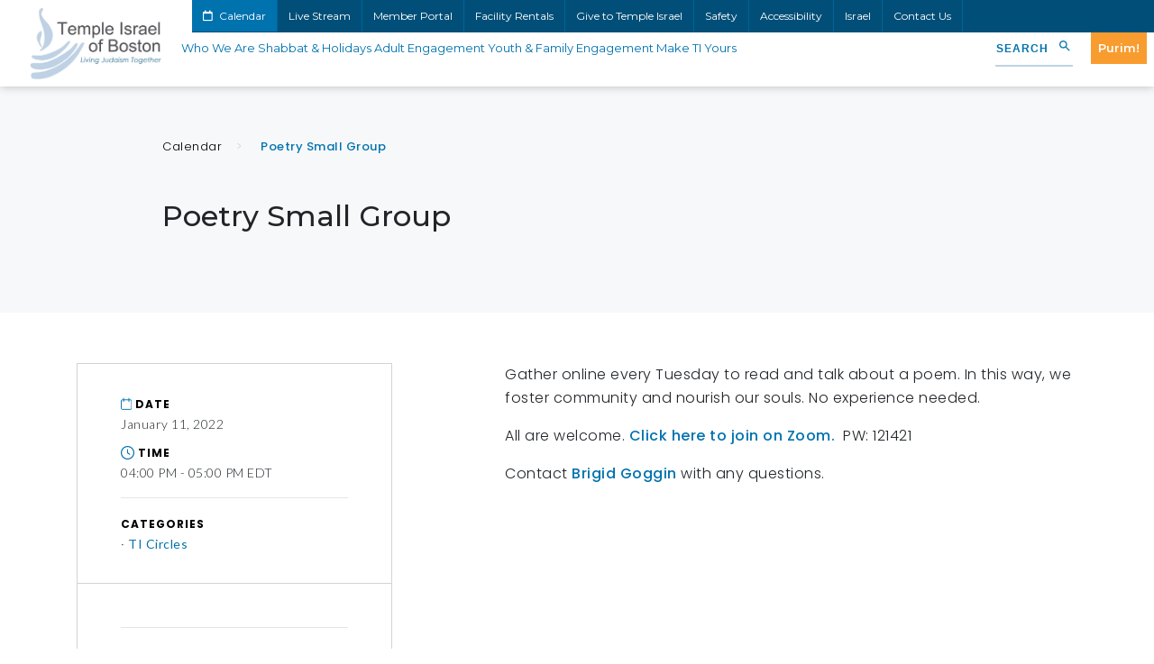

--- FILE ---
content_type: text/html; charset=UTF-8
request_url: https://www.tisrael.org/event-details/?id=1846541&date=1641859200
body_size: 14249
content:
<!DOCTYPE HTML>
<html lang="en">
<head>
	<!-- Google Tag Manager -->
	<script>(function(w,d,s,l,i){w[l]=w[l]||[];w[l].push({'gtm.start':
	new Date().getTime(),event:'gtm.js'});var f=d.getElementsByTagName(s)[0],
	j=d.createElement(s),dl=l!='dataLayer'?'&l='+l:'';j.async=true;j.src=
	'https://www.googletagmanager.com/gtm.js?id='+i+dl;f.parentNode.insertBefore(j,f);
	})(window,document,'script','dataLayer','GTM-M4KPT2W');</script>
	<!-- End Google Tag Manager -->
	<meta charset="utf-8">
    <meta http-equiv="X-UA-Compatible" content="IE=edge">
    <meta name="viewport" content="width=device-width, initial-scale=1">
	<title>Poetry Small Group - Temple Israel of Boston</title>
    <meta name='robots' content='index, follow, max-image-preview:large, max-snippet:-1, max-video-preview:-1' />

	<!-- This site is optimized with the Yoast SEO plugin v26.8 - https://yoast.com/product/yoast-seo-wordpress/ -->
	<title>Poetry Small Group - Temple Israel of Boston</title>
	<link rel="canonical" href="https://www.tisrael.org/event-details/" />
	<meta property="og:locale" content="en_US" />
	<meta property="og:type" content="article" />
	<meta property="og:title" content="Temple Israel of Boston - Temple Israel of Boston" />
	<meta property="og:url" content="https://www.tisrael.org/event-details/" />
	<meta property="og:site_name" content="Temple Israel of Boston" />
	<meta property="article:publisher" content="https://www.facebook.com/TempleIsraelBoston/" />
	<meta property="article:modified_time" content="2025-01-09T15:29:54+00:00" />
	<meta property="og:image" content="https://www.tisrael.org/wp-content/uploads/20240606-TI-Clergy-Group-by-AxieBreen-39-1024x683.jpg" />
	<meta property="og:image:width" content="1024" />
	<meta property="og:image:height" content="683" />
	<meta property="og:image:type" content="image/jpeg" />
	<meta name="twitter:card" content="summary_large_image" />
	<meta name="twitter:site" content="@TI_Boston" />
	<script type="application/ld+json" class="yoast-schema-graph">{"@context":"https://schema.org","@graph":[{"@type":"WebPage","@id":"https://www.tisrael.org/event-details/","url":"https://www.tisrael.org/event-details/","name":"Temple Israel of Boston - Temple Israel of Boston","isPartOf":{"@id":"https://www.tisrael.org/#website"},"primaryImageOfPage":{"@id":"https://www.tisrael.org/event-details/#primaryimage"},"image":{"@id":"https://www.tisrael.org/event-details/#primaryimage"},"thumbnailUrl":"https://www.tisrael.org/wp-content/uploads/20240606-TI-Clergy-Group-by-AxieBreen-39.jpg","datePublished":"2022-09-07T12:38:24+00:00","dateModified":"2025-01-09T15:29:54+00:00","breadcrumb":{"@id":"https://www.tisrael.org/event-details/#breadcrumb"},"inLanguage":"en-US","potentialAction":[{"@type":"ReadAction","target":["https://www.tisrael.org/event-details/"]}]},{"@type":"ImageObject","inLanguage":"en-US","@id":"https://www.tisrael.org/event-details/#primaryimage","url":"https://www.tisrael.org/wp-content/uploads/20240606-TI-Clergy-Group-by-AxieBreen-39.jpg","contentUrl":"https://www.tisrael.org/wp-content/uploads/20240606-TI-Clergy-Group-by-AxieBreen-39.jpg","width":7871,"height":5247,"caption":"Rabbi Elaine Zecher, Rabbi Andrew Oberstein, Rabbi Dan Slipakoff, Rabbi Suzie Jacobson, and Cantor Alicia Stillman, photoshoot"},{"@type":"BreadcrumbList","@id":"https://www.tisrael.org/event-details/#breadcrumb","itemListElement":[{"@type":"ListItem","position":1,"name":"Home","item":"https://www.tisrael.org/"},{"@type":"ListItem","position":2,"name":"Temple Israel of Boston"}]},{"@type":"WebSite","@id":"https://www.tisrael.org/#website","url":"https://www.tisrael.org/","name":"Temple Israel of Boston","description":"","publisher":{"@id":"https://www.tisrael.org/#organization"},"potentialAction":[{"@type":"SearchAction","target":{"@type":"EntryPoint","urlTemplate":"https://www.tisrael.org/?s={search_term_string}"},"query-input":{"@type":"PropertyValueSpecification","valueRequired":true,"valueName":"search_term_string"}}],"inLanguage":"en-US"},{"@type":"Organization","@id":"https://www.tisrael.org/#organization","name":"Temple Israel","url":"https://www.tisrael.org/","logo":{"@type":"ImageObject","inLanguage":"en-US","@id":"https://www.tisrael.org/#/schema/logo/image/","url":"https://www.tisrael.org/wp-content/uploads/2021/05/ti-logo-scaled.jpeg","contentUrl":"https://www.tisrael.org/wp-content/uploads/2021/05/ti-logo-scaled.jpeg","width":2560,"height":1396,"caption":"Temple Israel"},"image":{"@id":"https://www.tisrael.org/#/schema/logo/image/"},"sameAs":["https://www.facebook.com/TempleIsraelBoston/","https://x.com/TI_Boston"]}]}</script>
	<!-- / Yoast SEO plugin. -->


<link rel='dns-prefetch' href='//static.addtoany.com' />
<link rel='dns-prefetch' href='//stackpath.bootstrapcdn.com' />
<link rel='dns-prefetch' href='//fonts.googleapis.com' />
<link rel='dns-prefetch' href='//use.fontawesome.com' />
<link rel="alternate" type="application/rss+xml" title="Temple Israel of Boston &raquo; Feed" href="https://www.tisrael.org/feed/" />
<link rel="alternate" type="application/rss+xml" title="Temple Israel of Boston &raquo; Comments Feed" href="https://www.tisrael.org/comments/feed/" />
<link rel="alternate" type="text/calendar" title="Temple Israel of Boston &raquo; iCal Feed" href="https://www.tisrael.org/calendar/?ical=1" />
<style id='wp-img-auto-sizes-contain-inline-css' type='text/css'>
img:is([sizes=auto i],[sizes^="auto," i]){contain-intrinsic-size:3000px 1500px}
/*# sourceURL=wp-img-auto-sizes-contain-inline-css */
</style>
<link rel='stylesheet' id='embedpress-css-css' href='https://www.tisrael.org/wp-content/plugins/embedpress/assets/css/embedpress.css?ver=1767818444' type='text/css' media='all' />
<link rel='stylesheet' id='embedpress-blocks-style-css' href='https://www.tisrael.org/wp-content/plugins/embedpress/assets/css/blocks.build.css?ver=1767818444' type='text/css' media='all' />
<link rel='stylesheet' id='embedpress-lazy-load-css-css' href='https://www.tisrael.org/wp-content/plugins/embedpress/assets/css/lazy-load.css?ver=1767818444' type='text/css' media='all' />
<style id='wp-emoji-styles-inline-css' type='text/css'>

	img.wp-smiley, img.emoji {
		display: inline !important;
		border: none !important;
		box-shadow: none !important;
		height: 1em !important;
		width: 1em !important;
		margin: 0 0.07em !important;
		vertical-align: -0.1em !important;
		background: none !important;
		padding: 0 !important;
	}
/*# sourceURL=wp-emoji-styles-inline-css */
</style>
<link rel='stylesheet' id='wp-block-library-css' href='https://www.tisrael.org/wp-includes/css/dist/block-library/style.min.css?ver=6.9' type='text/css' media='all' />
<style id='global-styles-inline-css' type='text/css'>
:root{--wp--preset--aspect-ratio--square: 1;--wp--preset--aspect-ratio--4-3: 4/3;--wp--preset--aspect-ratio--3-4: 3/4;--wp--preset--aspect-ratio--3-2: 3/2;--wp--preset--aspect-ratio--2-3: 2/3;--wp--preset--aspect-ratio--16-9: 16/9;--wp--preset--aspect-ratio--9-16: 9/16;--wp--preset--color--black: #000000;--wp--preset--color--cyan-bluish-gray: #abb8c3;--wp--preset--color--white: #ffffff;--wp--preset--color--pale-pink: #f78da7;--wp--preset--color--vivid-red: #cf2e2e;--wp--preset--color--luminous-vivid-orange: #ff6900;--wp--preset--color--luminous-vivid-amber: #fcb900;--wp--preset--color--light-green-cyan: #7bdcb5;--wp--preset--color--vivid-green-cyan: #00d084;--wp--preset--color--pale-cyan-blue: #8ed1fc;--wp--preset--color--vivid-cyan-blue: #0693e3;--wp--preset--color--vivid-purple: #9b51e0;--wp--preset--gradient--vivid-cyan-blue-to-vivid-purple: linear-gradient(135deg,rgb(6,147,227) 0%,rgb(155,81,224) 100%);--wp--preset--gradient--light-green-cyan-to-vivid-green-cyan: linear-gradient(135deg,rgb(122,220,180) 0%,rgb(0,208,130) 100%);--wp--preset--gradient--luminous-vivid-amber-to-luminous-vivid-orange: linear-gradient(135deg,rgb(252,185,0) 0%,rgb(255,105,0) 100%);--wp--preset--gradient--luminous-vivid-orange-to-vivid-red: linear-gradient(135deg,rgb(255,105,0) 0%,rgb(207,46,46) 100%);--wp--preset--gradient--very-light-gray-to-cyan-bluish-gray: linear-gradient(135deg,rgb(238,238,238) 0%,rgb(169,184,195) 100%);--wp--preset--gradient--cool-to-warm-spectrum: linear-gradient(135deg,rgb(74,234,220) 0%,rgb(151,120,209) 20%,rgb(207,42,186) 40%,rgb(238,44,130) 60%,rgb(251,105,98) 80%,rgb(254,248,76) 100%);--wp--preset--gradient--blush-light-purple: linear-gradient(135deg,rgb(255,206,236) 0%,rgb(152,150,240) 100%);--wp--preset--gradient--blush-bordeaux: linear-gradient(135deg,rgb(254,205,165) 0%,rgb(254,45,45) 50%,rgb(107,0,62) 100%);--wp--preset--gradient--luminous-dusk: linear-gradient(135deg,rgb(255,203,112) 0%,rgb(199,81,192) 50%,rgb(65,88,208) 100%);--wp--preset--gradient--pale-ocean: linear-gradient(135deg,rgb(255,245,203) 0%,rgb(182,227,212) 50%,rgb(51,167,181) 100%);--wp--preset--gradient--electric-grass: linear-gradient(135deg,rgb(202,248,128) 0%,rgb(113,206,126) 100%);--wp--preset--gradient--midnight: linear-gradient(135deg,rgb(2,3,129) 0%,rgb(40,116,252) 100%);--wp--preset--font-size--small: 13px;--wp--preset--font-size--medium: 20px;--wp--preset--font-size--large: 36px;--wp--preset--font-size--x-large: 42px;--wp--preset--spacing--20: 0.44rem;--wp--preset--spacing--30: 0.67rem;--wp--preset--spacing--40: 1rem;--wp--preset--spacing--50: 1.5rem;--wp--preset--spacing--60: 2.25rem;--wp--preset--spacing--70: 3.38rem;--wp--preset--spacing--80: 5.06rem;--wp--preset--shadow--natural: 6px 6px 9px rgba(0, 0, 0, 0.2);--wp--preset--shadow--deep: 12px 12px 50px rgba(0, 0, 0, 0.4);--wp--preset--shadow--sharp: 6px 6px 0px rgba(0, 0, 0, 0.2);--wp--preset--shadow--outlined: 6px 6px 0px -3px rgb(255, 255, 255), 6px 6px rgb(0, 0, 0);--wp--preset--shadow--crisp: 6px 6px 0px rgb(0, 0, 0);}:where(.is-layout-flex){gap: 0.5em;}:where(.is-layout-grid){gap: 0.5em;}body .is-layout-flex{display: flex;}.is-layout-flex{flex-wrap: wrap;align-items: center;}.is-layout-flex > :is(*, div){margin: 0;}body .is-layout-grid{display: grid;}.is-layout-grid > :is(*, div){margin: 0;}:where(.wp-block-columns.is-layout-flex){gap: 2em;}:where(.wp-block-columns.is-layout-grid){gap: 2em;}:where(.wp-block-post-template.is-layout-flex){gap: 1.25em;}:where(.wp-block-post-template.is-layout-grid){gap: 1.25em;}.has-black-color{color: var(--wp--preset--color--black) !important;}.has-cyan-bluish-gray-color{color: var(--wp--preset--color--cyan-bluish-gray) !important;}.has-white-color{color: var(--wp--preset--color--white) !important;}.has-pale-pink-color{color: var(--wp--preset--color--pale-pink) !important;}.has-vivid-red-color{color: var(--wp--preset--color--vivid-red) !important;}.has-luminous-vivid-orange-color{color: var(--wp--preset--color--luminous-vivid-orange) !important;}.has-luminous-vivid-amber-color{color: var(--wp--preset--color--luminous-vivid-amber) !important;}.has-light-green-cyan-color{color: var(--wp--preset--color--light-green-cyan) !important;}.has-vivid-green-cyan-color{color: var(--wp--preset--color--vivid-green-cyan) !important;}.has-pale-cyan-blue-color{color: var(--wp--preset--color--pale-cyan-blue) !important;}.has-vivid-cyan-blue-color{color: var(--wp--preset--color--vivid-cyan-blue) !important;}.has-vivid-purple-color{color: var(--wp--preset--color--vivid-purple) !important;}.has-black-background-color{background-color: var(--wp--preset--color--black) !important;}.has-cyan-bluish-gray-background-color{background-color: var(--wp--preset--color--cyan-bluish-gray) !important;}.has-white-background-color{background-color: var(--wp--preset--color--white) !important;}.has-pale-pink-background-color{background-color: var(--wp--preset--color--pale-pink) !important;}.has-vivid-red-background-color{background-color: var(--wp--preset--color--vivid-red) !important;}.has-luminous-vivid-orange-background-color{background-color: var(--wp--preset--color--luminous-vivid-orange) !important;}.has-luminous-vivid-amber-background-color{background-color: var(--wp--preset--color--luminous-vivid-amber) !important;}.has-light-green-cyan-background-color{background-color: var(--wp--preset--color--light-green-cyan) !important;}.has-vivid-green-cyan-background-color{background-color: var(--wp--preset--color--vivid-green-cyan) !important;}.has-pale-cyan-blue-background-color{background-color: var(--wp--preset--color--pale-cyan-blue) !important;}.has-vivid-cyan-blue-background-color{background-color: var(--wp--preset--color--vivid-cyan-blue) !important;}.has-vivid-purple-background-color{background-color: var(--wp--preset--color--vivid-purple) !important;}.has-black-border-color{border-color: var(--wp--preset--color--black) !important;}.has-cyan-bluish-gray-border-color{border-color: var(--wp--preset--color--cyan-bluish-gray) !important;}.has-white-border-color{border-color: var(--wp--preset--color--white) !important;}.has-pale-pink-border-color{border-color: var(--wp--preset--color--pale-pink) !important;}.has-vivid-red-border-color{border-color: var(--wp--preset--color--vivid-red) !important;}.has-luminous-vivid-orange-border-color{border-color: var(--wp--preset--color--luminous-vivid-orange) !important;}.has-luminous-vivid-amber-border-color{border-color: var(--wp--preset--color--luminous-vivid-amber) !important;}.has-light-green-cyan-border-color{border-color: var(--wp--preset--color--light-green-cyan) !important;}.has-vivid-green-cyan-border-color{border-color: var(--wp--preset--color--vivid-green-cyan) !important;}.has-pale-cyan-blue-border-color{border-color: var(--wp--preset--color--pale-cyan-blue) !important;}.has-vivid-cyan-blue-border-color{border-color: var(--wp--preset--color--vivid-cyan-blue) !important;}.has-vivid-purple-border-color{border-color: var(--wp--preset--color--vivid-purple) !important;}.has-vivid-cyan-blue-to-vivid-purple-gradient-background{background: var(--wp--preset--gradient--vivid-cyan-blue-to-vivid-purple) !important;}.has-light-green-cyan-to-vivid-green-cyan-gradient-background{background: var(--wp--preset--gradient--light-green-cyan-to-vivid-green-cyan) !important;}.has-luminous-vivid-amber-to-luminous-vivid-orange-gradient-background{background: var(--wp--preset--gradient--luminous-vivid-amber-to-luminous-vivid-orange) !important;}.has-luminous-vivid-orange-to-vivid-red-gradient-background{background: var(--wp--preset--gradient--luminous-vivid-orange-to-vivid-red) !important;}.has-very-light-gray-to-cyan-bluish-gray-gradient-background{background: var(--wp--preset--gradient--very-light-gray-to-cyan-bluish-gray) !important;}.has-cool-to-warm-spectrum-gradient-background{background: var(--wp--preset--gradient--cool-to-warm-spectrum) !important;}.has-blush-light-purple-gradient-background{background: var(--wp--preset--gradient--blush-light-purple) !important;}.has-blush-bordeaux-gradient-background{background: var(--wp--preset--gradient--blush-bordeaux) !important;}.has-luminous-dusk-gradient-background{background: var(--wp--preset--gradient--luminous-dusk) !important;}.has-pale-ocean-gradient-background{background: var(--wp--preset--gradient--pale-ocean) !important;}.has-electric-grass-gradient-background{background: var(--wp--preset--gradient--electric-grass) !important;}.has-midnight-gradient-background{background: var(--wp--preset--gradient--midnight) !important;}.has-small-font-size{font-size: var(--wp--preset--font-size--small) !important;}.has-medium-font-size{font-size: var(--wp--preset--font-size--medium) !important;}.has-large-font-size{font-size: var(--wp--preset--font-size--large) !important;}.has-x-large-font-size{font-size: var(--wp--preset--font-size--x-large) !important;}
/*# sourceURL=global-styles-inline-css */
</style>

<style id='classic-theme-styles-inline-css' type='text/css'>
/*! This file is auto-generated */
.wp-block-button__link{color:#fff;background-color:#32373c;border-radius:9999px;box-shadow:none;text-decoration:none;padding:calc(.667em + 2px) calc(1.333em + 2px);font-size:1.125em}.wp-block-file__button{background:#32373c;color:#fff;text-decoration:none}
/*# sourceURL=/wp-includes/css/classic-themes.min.css */
</style>
<link rel='stylesheet' id='ivory-search-styles-css' href='https://www.tisrael.org/wp-content/plugins/add-search-to-menu/public/css/ivory-search.min.css?ver=5.5.14' type='text/css' media='all' />
<link rel='stylesheet' id='addtoany-css' href='https://www.tisrael.org/wp-content/plugins/add-to-any/addtoany.min.css?ver=1.16' type='text/css' media='all' />
<link rel='stylesheet' id='photonic-slider-css' href='https://www.tisrael.org/wp-content/plugins/photonic/include/ext/splide/splide.min.css?ver=20260107-204103' type='text/css' media='all' />
<link rel='stylesheet' id='photonic-lightbox-css' href='https://www.tisrael.org/wp-content/plugins/photonic/include/ext/baguettebox/baguettebox.min.css?ver=20260107-204103' type='text/css' media='all' />
<link rel='stylesheet' id='photonic-css' href='https://www.tisrael.org/wp-content/plugins/photonic/include/css/front-end/core/photonic.min.css?ver=20260107-204103' type='text/css' media='all' />
<style id='photonic-inline-css' type='text/css'>
/* Retrieved from saved CSS */
.photonic-panel { background:  rgb(17,17,17)  !important;

	border-top: none;
	border-right: none;
	border-bottom: none;
	border-left: none;
 }
.photonic-random-layout .photonic-thumb { padding: 2px}
.photonic-masonry-layout .photonic-thumb, .photonic-masonry-horizontal-layout .photonic-thumb { padding: 2px}
.photonic-mosaic-layout .photonic-thumb { padding: 2px}

/*# sourceURL=photonic-inline-css */
</style>
<link rel='stylesheet' id='font-google-css' href='https://fonts.googleapis.com/css2?family=Montserrat:wght@400;500;600&#038;family=Poppins:wght@300;400;500;700&#038;family=Lato:wght@300;400&#038;display=swap' type='text/css' media='all' />
<link rel='stylesheet' id='font-awesome-css' href='https://use.fontawesome.com/releases/v5.15.1/css/all.css' type='text/css' media='all' />
<link rel='stylesheet' id='bootstrap-css' href='https://stackpath.bootstrapcdn.com/bootstrap/4.5.2/css/bootstrap.min.css' type='text/css' media='all' />
<link rel='stylesheet' id='slick-css' href='https://www.tisrael.org/wp-content/themes/ti/public/js/slick/slick.css' type='text/css' media='all' />
<link rel='stylesheet' id='slick-theme-css' href='https://www.tisrael.org/wp-content/themes/ti/public/js/slick/slick-theme.css' type='text/css' media='all' />
<link rel='stylesheet' id='main-style-css' href='https://www.tisrael.org/wp-content/themes/ti/style.css?v=1.3' type='text/css' media='all' />
<link rel='stylesheet' id='mobile-media-css' href='https://www.tisrael.org/wp-content/themes/ti/public/css/media.css' type='text/css' media='all' />
<script type="text/javascript" src="https://www.tisrael.org/wp-includes/js/jquery/jquery.min.js?ver=3.7.1" id="jquery-core-js"></script>
<script type="text/javascript" src="https://www.tisrael.org/wp-includes/js/jquery/jquery-migrate.min.js?ver=3.4.1" id="jquery-migrate-js"></script>
<script type="text/javascript" id="addtoany-core-js-before">
/* <![CDATA[ */
window.a2a_config=window.a2a_config||{};a2a_config.callbacks=[];a2a_config.overlays=[];a2a_config.templates={};
a2a_config.icon_color="transparent,#0072ae";

//# sourceURL=addtoany-core-js-before
/* ]]> */
</script>
<script type="text/javascript" defer src="https://static.addtoany.com/menu/page.js" id="addtoany-core-js"></script>
<script type="text/javascript" defer src="https://www.tisrael.org/wp-content/plugins/add-to-any/addtoany.min.js?ver=1.1" id="addtoany-jquery-js"></script>
<link rel="https://api.w.org/" href="https://www.tisrael.org/wp-json/" /><link rel="alternate" title="JSON" type="application/json" href="https://www.tisrael.org/wp-json/wp/v2/pages/25419" /><link rel="EditURI" type="application/rsd+xml" title="RSD" href="https://www.tisrael.org/xmlrpc.php?rsd" />
<link rel='shortlink' href='https://www.tisrael.org/?p=25419' />
<meta name="tec-api-version" content="v1"><meta name="tec-api-origin" content="https://www.tisrael.org"><link rel="alternate" href="https://www.tisrael.org/wp-json/tribe/events/v1/" />		<style type="text/css" id="wp-custom-css">
			ul a {
  color: #0072ae; 
}
span a {
  color: #0072ae; 
}
div a {
  color: #0072ae; 
}
		</style>
					<style type="text/css">
					.is-form-id-863 .is-search-submit:focus,
			.is-form-id-863 .is-search-submit:hover,
			.is-form-id-863 .is-search-submit,
            .is-form-id-863 .is-search-icon {
			color: #0072ae !important;            background-color: #ffffff !important;            border-color: #ffffff !important;			}
                        	.is-form-id-863 .is-search-submit path {
					fill: #0072ae !important;            	}
            			.is-form-id-863 .is-search-input::-webkit-input-placeholder {
			    color: #0072ae !important;
			}
			.is-form-id-863 .is-search-input:-moz-placeholder {
			    color: #0072ae !important;
			    opacity: 1;
			}
			.is-form-id-863 .is-search-input::-moz-placeholder {
			    color: #0072ae !important;
			    opacity: 1;
			}
			.is-form-id-863 .is-search-input:-ms-input-placeholder {
			    color: #0072ae !important;
			}
                        			.is-form-style-1.is-form-id-863 .is-search-input:focus,
			.is-form-style-1.is-form-id-863 .is-search-input:hover,
			.is-form-style-1.is-form-id-863 .is-search-input,
			.is-form-style-2.is-form-id-863 .is-search-input:focus,
			.is-form-style-2.is-form-id-863 .is-search-input:hover,
			.is-form-style-2.is-form-id-863 .is-search-input,
			.is-form-style-3.is-form-id-863 .is-search-input:focus,
			.is-form-style-3.is-form-id-863 .is-search-input:hover,
			.is-form-style-3.is-form-id-863 .is-search-input,
			.is-form-id-863 .is-search-input:focus,
			.is-form-id-863 .is-search-input:hover,
			.is-form-id-863 .is-search-input {
                                color: #0072ae !important;                                border-color: #ffffff !important;                                background-color: #ffffff !important;			}
                        			</style>
			<link rel="icon" href="https://www.tisrael.org/wp-content/themes/ti/public/img/favicon.ico" type="image/x-icon" />
	<link rel="shortcut icon" href="https://www.tisrael.org/wp-content/themes/ti/public/img/favicon.ico" type="image/x-icon" />
	<link rel="preconnect" href="https://fonts.gstatic.com">
	<!-- No Conflict jQuery -->
    <script type="text/javascript">
		jQuery.noConflict();
	</script>
	
	<!-- Meta Pixel Code -->
	<script>
	!function(f,b,e,v,n,t,s)
	{if(f.fbq)return;n=f.fbq=function(){n.callMethod?
	n.callMethod.apply(n,arguments):n.queue.push(arguments)};
	if(!f._fbq)f._fbq=n;n.push=n;n.loaded=!0;n.version='2.0';
	n.queue=[];t=b.createElement(e);t.async=!0;
	t.src=v;s=b.getElementsByTagName(e)[0];
	s.parentNode.insertBefore(t,s)}(window, document,'script',
	'https://connect.facebook.net/en_US/fbevents.js');
	fbq('init', '2066211890279328');
	fbq('track', 'PageView');
	</script>
	<noscript><img height="1" width="1" style="display:none"
	src="https://www.facebook.com/tr?id=2066211890279328&ev=PageView&noscript=1"
	/></noscript>
	<!-- End Meta Pixel Code -->

</head>
<body  class="wp-singular page-template page-template-page-templates page-template-page_calendar_details_api page-template-page-templatespage_calendar_details_api-php page page-id-25419 wp-theme-ti tribe-no-js ti">

<body>
<!-- Google Tag Manager (noscript) -->
<noscript><iframe src="https://www.googletagmanager.com/ns.html?id=GTM-M4KPT2W"
height="0" width="0" style="display:none;visibility:hidden"></iframe></noscript>
<!-- End Google Tag Manager (noscript) -->
<header class="ym_header" role="banner">
	<div class="container-fluid">
		<div class="row">
			<div class="col-lg-2 order-lg-1 col-md-3 col-sm-4 order-2">
													<div class="ym_header_logo">
						<a href="https://www.tisrael.org">
							<img src="https://www.tisrael.org/wp-content/uploads/2021/05/ti-logo-scaled.jpeg" alt="ti-logo">
						</a>
					</div>
							</div>
			<div class="col-lg-10 order-lg-2 col-md-12 order-md-1">
									<div class="ym_header_top">
						<ul class="ym_header_top_nav">
																							<li><a href="/calendar-month/" >
									<i class="far fa-calendar"></i> 									Calendar								</a></li>
																							<li><a href="https://www.tisrael.org/live-stream/" >
																		Live Stream								</a></li>
																							<li><a href="https://www.tisrael.org/member-portal/" >
																		Member Portal								</a></li>
																							<li><a href="https://www.tisrael.org/facility-rentals/" >
																		Facility Rentals								</a></li>
																							<li><a href="https://www.tisrael.org/make-ti-yours/give-to-temple-israel/" >
																		Give to Temple Israel								</a></li>
																							<li><a href="https://www.tisrael.org/important-safety-and-security-update/" >
																		Safety								</a></li>
																							<li><a href="https://www.tisrael.org/accessibility/" >
																		Accessibility								</a></li>
																							<li><a href="https://www.tisrael.org/adult-engagement/israel-related-programs/" >
																		Israel								</a></li>
																							<li><a href="https://www.tisrael.org/who-we-are/contact-us/" >
																		Contact Us								</a></li>
													</ul>
													<ul class="ym_header_contact">
																	<li id="address"><a href="https://goo.gl/maps/AuQeHpVYZZ66SbZq5" target="_blank">477 Longwood Avenue, Boston, MA</a></li>
																																											<li id="phone"><a href="tel:+16175663960" target="_blank">617-566-3960</a></li>
																									<li id="email"><a href="mailto:info@tisrael.org" target="_blank">Email Us</a></li>
															</ul>
											</div>
								<div class="ym_header_mobile"><i class="fa fa-bars"></i> Menu</div>
				<div class="ym_header_main">
											<ul class="ym_header_nav" id="menu-main-menu">
																							<li class="menu-item ym_top_level_menu">
																		<a href="https://www.tisrael.org/who-we-are/">Who We Are</a>
									<div class="ym_header_megamenu">
										<div class="container">
											<div class="row">
																																																	<div class="col-lg-4 order-lg-2">
																																																																																								<div class="ym_header_megamenu_featured" style="background-image:url(https://www.tisrael.org/wp-content/uploads/20250403_BW_TempleIsrael_SteppingOut_092.jpg);">
																<a href="https://www.tisrael.org/living-judaism-together/">
																	<h3>Living Judaism Together</h3>
																</a>
															</div>
																																										</div>
																								<div class="col-lg-8">
																																								<ul class="ym_header_megamenu_list ym_columns_3">
																																															<li><a href="https://www.tisrael.org/who-we-are/people/">People</a>
																																			<ul>
																																																											<li><a href="https://www.tisrael.org/who-we-are/people/our-clergy/">Our Clergy</a>
																																																											<li><a href="https://www.tisrael.org/who-we-are/people/our-staff/">Our Staff</a>
																																																											<li><a href="https://www.tisrael.org/who-we-are/people/lay-leadership/">Lay Leadership</a>
																																																											<li><a href="https://www.tisrael.org/who-we-are/people/yishrat-lev/">Honoring Our Volunteers</a>
																																																											<li><a href="https://www.tisrael.org/who-we-are/people/our-members/">Our Members</a>
																																					</ul>
																																	</li>
																																															<li><a href="https://www.tisrael.org/who-we-are/our-mission-values/">Our Mission & Values</a>
																																	</li>
																																															<li><a href="https://www.tisrael.org/who-we-are/ti-by-the-numbers/">TI By the Numbers</a>
																																	</li>
																																															<li><a href="https://www.tisrael.org/who-we-are/our-story/">Our Story</a>
																																			<ul>
																																																											<li><a href="https://www.tisrael.org/who-we-are/our-story/our-role-in-the-community/">Our Role in the Community</a>
																																																											<li><a href="https://www.tisrael.org/who-we-are/our-story/wyner-archives/">Wyner Archives</a>
																																																											<li><a href="https://www.tisrael.org/who-we-are/our-story/wyner-museum/">Wyner Museum</a>
																																																											<li><a href="https://www.tisrael.org/who-we-are/our-story/temple-israel-cemetery/">Temple Israel Cemetery</a>
																																																											<li><a href="https://www.tisrael.org/category/photos/">Living Judaism Together In Photos</a>
																																																											<li><a href="https://www.tisrael.org/who-we-are/our-story/news-publications-media/">News, Publications, & Media</a>
																																					</ul>
																																	</li>
																																															<li><a href="https://www.tisrael.org/calendar/">Calendar</a>
																																	</li>
																																															<li><a href="https://www.tisrael.org/who-we-are/careers/">Careers</a>
																																	</li>
																																															<li><a href="https://www.tisrael.org/who-we-are/contact-us/">Contact Us</a>
																																	</li>
																													</ul>
													</div>
																							</div>
										</div>
									</div>
								</li>
																							<li class="menu-item ym_top_level_menu">
																		<a href="https://www.tisrael.org/shabbat-holidays/">Shabbat & Holidays</a>
									<div class="ym_header_megamenu">
										<div class="container">
											<div class="row">
																																																	<div class="col-lg-4 order-lg-2">
																												
																																													<div class="ym_header_megamenu_featured" style="background-image:url(https://www.tisrael.org/wp-content/uploads/emily-tamkin-768x678.png);">
																<a href="https://www.tisrael.org/event-details/?id=4678572&date=1770336000&schedule_id=7395938">
																	<h3>Qabbalat Shabbat with Scholar-In-Residence Emily Tamkin</h3>
																</a>
															</div>
															
																											</div>
																								<div class="col-lg-8">
																																								<ul class="ym_header_megamenu_list ym_columns_3">
																																															<li><a href="https://www.tisrael.org/shabbat-holidays/shabbat/">Shabbat</a>
																																			<ul>
																																																											<li><a href="http://www.tisrael.org/sermons">Sermons</a>
																																																											<li><a href="https://www.tisrael.org/shabbat-holidays/shabbat/shabbat-awakenings/">Shabbat Awakenings</a>
																																					</ul>
																																	</li>
																																															<li><a href="https://www.tisrael.org/shabbat-holidays/high-holy-days-3/">High Holy Days 5786</a>
																																			<ul>
																																																											<li><a href="https://www.tisrael.org/shabbat-holidays/high-holy-days/self-guided-exploration/">Self-Guided Exploration</a>
																																					</ul>
																																	</li>
																																															<li><a href="https://www.tisrael.org/shabbat-holidays/holidays-jewish-practice-at-home/">Holidays & Jewish Practice At Home</a>
																																			<ul>
																																																											<li><a href="https://www.tisrael.org/shabbat-holidays/holidays-jewish-practice-at-home/sukkotsimchattorah/">Sukkot & Simchat Torah</a>
																																																											<li><a href="https://www.tisrael.org/shabbat-holidays/holidays-jewish-practice-at-home/chanukah/">Chanukah</a>
																																																											<li><a href="https://www.tisrael.org/shabbat-holidays/holidays-jewish-practice-at-home/purim/">Purim</a>
																																																											<li><a href="https://www.tisrael.org/shabbat-holidays/holidays-jewish-practice-at-home/passover/">Passover</a>
																																																											<li><a href="https://www.tisrael.org/shabbat-holidays/holidays-jewish-practice-at-home/shavuot/">Shavuot</a>
																																					</ul>
																																	</li>
																													</ul>
													</div>
																							</div>
										</div>
									</div>
								</li>
																							<li class="menu-item ym_top_level_menu">
																		<a href="https://www.tisrael.org/adult-engagement/">Adult Engagement</a>
									<div class="ym_header_megamenu">
										<div class="container">
											<div class="row">
																																																	<div class="col-lg-4 order-lg-2">
																												
																																													<div class="ym_header_megamenu_featured" style="background-image:url(https://www.tisrael.org/wp-content/uploads/intro_to_judaism_for_spring_1-joEJ7h.tmp_.png);">
																<a href="https://www.tisrael.org/event-details/?id=4132744&date=1770249600&schedule_id=7106696">
																	<h3>Introduction to Judaism: Spring 2026</h3>
																</a>
															</div>
															
																											</div>
																								<div class="col-lg-8">
																																								<ul class="ym_header_megamenu_list ym_columns_3">
																																															<li><a href="https://www.tisrael.org/adult-engagement/center-for-adult-jewish-learning/">Center for Adult Jewish Learning</a>
																																			<ul>
																																																											<li><a href="https://www.tisrael.org/adult-engagement/center-for-adult-jewish-learning/classes-community-events-experiential-learning/">Classes, Community Events, and Experiential Learning</a>
																																																											<li><a href="https://www.tisrael.org/adult-engagement/center-for-adult-jewish-learning/exploring-judaism/">The Open Door: Stepping into Jewish Life</a>
																																																											<li><a href="https://www.tisrael.org/adult-engagement/center-for-adult-jewish-learning/tilli-peer-led-learning/">Temple Israel Lifelong Learning Institute (TILLI)</a>
																																																											<li><a href="https://www.tisrael.org/adult-engagement/center-for-adult-jewish-learning/adult-bmitzvah-2027/">Adult B'Mitzvah</a>
																																																											<li><a href="https://www.tisrael.org/adult-engagement/center-for-adult-jewish-learning/dr-arnold-l-segel-library-center/">Dr. Arnold L. Segel Library Center</a>
																																																											<li><a href="https://www.tisrael.org/adult-engagement/center-for-adult-jewish-learning/spiritual-practice-lab/">Spiritual Practice Lab</a>
																																																											<li><a href="https://www.tisrael.org/adult-engagement/center-for-adult-jewish-learning/temple-israel-progressive-israel-caucus-tipic/">Temple Israel Progressive Israel Caucus (TIPIC)</a>
																																																											<li><a href="https://www.tisrael.org/adult-engagement/travel/">Travel</a>
																																					</ul>
																																	</li>
																																															<li><a href="https://www.tisrael.org/adult-engagement/israel-related-programs/">Israel-Related Programs and Learning</a>
																																	</li>
																																															<li><a href="https://www.tisrael.org/adult-engagement/arts-and-culture/">Arts and Culture</a>
																																			<ul>
																																																											<li><a href="https://www.tisrael.org/musical-engagement/">Musical Engagement</a>
																																																											<li><a href="https://www.tisrael.org/boston-jewish-arts-festival-at-temple-israel/">Boston Jewish Arts Festival</a>
																																					</ul>
																																	</li>
																																															<li><a href="https://www.tisrael.org/adult-engagement/justice-compassion/">Justice & Compassion</a>
																																			<ul>
																																																											<li><a href="http://templeadmin.wpengine.com/adult-engagement/justice-compassion/action-and-engagement-opportunities/">Action & Engagement Opportunities</a>
																																																											<li><a href="https://www.tisrael.org/adult-engagement/justice-compassion/justice-related-resources/">Justice-Related Resources</a>
																																																											<li><a href="https://www.tisrael.org/adult-engagement/justice-compassion/support-black-owned-businesses/">Support Black-Owned Businesses</a>
																																					</ul>
																																	</li>
																																															<li><a href="https://www.tisrael.org/adult-engagement/find-your-niche/">Find Your Niche</a>
																																			<ul>
																																																											<li><a href="https://www.tisrael.org/adult-engagement/find-your-niche/riverway-project-for-20s-30s/">Riverway Project for 20s & 30s</a>
																																																											<li><a href="https://www.tisrael.org/adult-engagement/find-your-niche/circles/">Lay-Led Affinity Groups (TI Circles)</a>
																																					</ul>
																																	</li>
																													</ul>
													</div>
																							</div>
										</div>
									</div>
								</li>
																							<li class="menu-item ym_top_level_menu">
																		<a href="https://www.tisrael.org/youth-family-engagement/">Youth & Family Engagement</a>
									<div class="ym_header_megamenu">
										<div class="container">
											<div class="row">
																																																	<div class="col-lg-4 ">
																												
																																													<div class="ym_header_megamenu_featured" style="background-image:url(https://www.tisrael.org/wp-content/uploads/TGISchapelwayneparade-copy-768x457.jpg);">
																<a href="https://www.tisrael.org/event-details/?id=1858972&date=1769817600&schedule_id=7528670">
																	<h3>Thank Goodness It's Shabbat!</h3>
																</a>
															</div>
															
																											</div>
																								<div class="col-lg-8">
																																								<ul class="ym_header_megamenu_list ym_columns_3">
																																															<li><a href="https://www.tisrael.org/youth-family-engagement/religious-school-prek-grade-7/">Religious School (PreK - Grade 7)</a>
																																	</li>
																																															<li><a href="https://www.tisrael.org/youth-family-engagement/teen-education/">Teen Education</a>
																																			<ul>
																																																											<li><a href="https://www.tisrael.org/youth-family-engagement/teen-education/the-tent/">The Tent</a>
																																																											<li><a href="https://www.tisrael.org/teen-just-us-boston/">Teen Just-US</a>
																																					</ul>
																																	</li>
																																															<li><a href="https://www.tisrael.org/musical-engagement#groups">Music Programs</a>
																																	</li>
																																															<li><a href="https://www.tisrael.org/youth-family-engagement/b-mitzvah/">B'Mitzvah</a>
																																			<ul>
																																																											<li><a href="https://www.tisrael.org/youth-family-engagement/b-mitzvah/temple-israel-of-boston-bmitzvah-handbook/">B'Mitzvah Handbook</a>
																																																											<li><a href="https://www.tisrael.org/youth-family-engagement/b-mitzvah/b-mitzvah-blessings/">B'Mitzvah Blessings</a>
																																					</ul>
																																	</li>
																																															<li><a href="https://www.tisrael.org/youth-family-engagement/the-village-for-families-with-young-children/">The Village for Families with Young Children</a>
																																	</li>
																																															<li><a href="http://fjecc.org/">FJECC Preschool</a>
																																	</li>
																																															<li><a href="https://www.tisrael.org/summer-camp/">Summer Camp at TI </a>
																																	</li>
																																															<li><a href="https://www.tisrael.org/youth-family-engagement/beyond-ti-camp-travel-passport-to-israel/">Beyond TI (Camp, Travel, Passport to Israel)</a>
																																	</li>
																													</ul>
													</div>
																							</div>
										</div>
									</div>
								</li>
																							<li class="menu-item ym_top_level_menu">
																		<a href="https://www.tisrael.org/make-ti-yours/">Make TI Yours</a>
									<div class="ym_header_megamenu">
										<div class="container">
											<div class="row">
																																																	<div class="col-lg-4 ">
																																																																																								<div class="ym_header_megamenu_featured" style="background-image:url(https://www.tisrael.org/wp-content/uploads/2021/05/members-enjoy-a-walking-tour-of-Jewish-Boston-e1627567457923.jpg);">
																<a href="https://www.tisrael.org/who-we-are/people/our-members/">
																	<h3>Our Members</h3>
																</a>
															</div>
																																										</div>
																									<div class="col-lg-4 ">
																																																																																								<div class="ym_header_megamenu_featured" style="background-image:url(https://www.tisrael.org/wp-content/uploads/Group-Best.jpg);">
																<a href="https://www.tisrael.org/adult-engagement/find-your-niche/circles/">
																	<h3>TI Circles</h3>
																</a>
															</div>
																																										</div>
																								<div class="col-lg-4">
																																								<ul class="ym_header_megamenu_list ym_columns_1">
																																															<li><a href="https://www.tisrael.org/make-ti-yours/become-a-member/">Become a Member</a>
																																	</li>
																																															<li><a href="https://www.tisrael.org/make-ti-yours/participate-in-a-committee/">Participate in a Committee</a>
																																	</li>
																																															<li><a href="https://www.tisrael.org/make-ti-yours/give-to-temple-israel/">Give to Temple Israel</a>
																																	</li>
																													</ul>
													</div>
																							</div>
										</div>
									</div>
								</li>
													</ul>
										<div class="ym_back">Back</div>
					<div class="ym_header_right">
						<div class="ym_header_search">
							<form  class="is-search-form is-form-style is-form-style-3 is-form-id-863 " action="https://www.tisrael.org/" method="get" role="search" ><label for="is-search-input-863"><span class="is-screen-reader-text">Search for:</span><input  type="search" id="is-search-input-863" name="s" value="" class="is-search-input" placeholder="Search" autocomplete=off /></label><button type="submit" class="is-search-submit"><span class="is-screen-reader-text">Search Button</span><span class="is-search-icon"><svg focusable="false" aria-label="Search" xmlns="http://www.w3.org/2000/svg" viewBox="0 0 24 24" width="24px"><path d="M15.5 14h-.79l-.28-.27C15.41 12.59 16 11.11 16 9.5 16 5.91 13.09 3 9.5 3S3 5.91 3 9.5 5.91 16 9.5 16c1.61 0 3.09-.59 4.23-1.57l.27.28v.79l5 4.99L20.49 19l-4.99-5zm-6 0C7.01 14 5 11.99 5 9.5S7.01 5 9.5 5 14 7.01 14 9.5 11.99 14 9.5 14z"></path></svg></span></button><input type="hidden" name="id" value="863" /></form>						</div>
																			<div class="ym_header_button">
								<a href="https://www.tisrael.org/shabbat-holidays/holidays-jewish-practice-at-home/purim/" class="ym_button" >Purim! </a>
							</div>
											</div>
				</div>
			</div>
		</div>
	</div>
</header>


<main>
	<section class="ym_event_header ym_content ym_content_grey">
		<div class="container">
			<div class="row">
				<div class="col-xl-10 offset-xl-1">
					<ul class="ym_breadcrumbs">
						<li><a href="https://www.tisrael.org/calendar-api/">Calendar</a></li>
						<li><a href="https://www.tisrael.org/event-details/">Poetry Small Group</a></li>
					</ul>
					<div class="row">
						<div class="col-md-7">
													<h1>Poetry Small Group</h1>
												</div>
						<div class="col-md-5">
							<div class="ym_event_header_image" style="padding-bottom:0;">
								<img src="" style="width:100%;" />
							</div>
						</div>
					</div>
				</div>
			</div>
		</div>
	</section>

	<section class="ym_content" role="section">
		<div class="container">
			<div class="ym_event_content">
				<div class="row">
					<div class="col-lg-4 col-md-5 col-sm-5">
						<div class="ym_event_details">
							<div class="ym_event_slide_detail">
								<img src="https://www.tisrael.org/wp-content/themes/ti/public/img/calendar.svg">
								<h5>Date</h5>
								<p>January 11, 2022</p>
							</div>
							<div class="ym_event_slide_detail">
								<img src="https://www.tisrael.org/wp-content/themes/ti/public/img/clock.svg">
								<h5>Time</h5>
								
								<p>04:00 PM - 05:00 PM EDT</p>
														</div>
							
							<div class="ym_event_slide_detail">
								<hr/>
								<h5>Categories</h5>
								<p>
									
																	&middot; <a href="/calendar-api/?cat=TI Circles">TI Circles</a><br/>
																								</p>
							</div>
												</div>
						<div class="ym_event_details">
							<div class="tribe-events tribe-common">
								<div class="tribe-events-c-subscribe-dropdown__container">
									<div class="tribe-events-c-subscribe-dropdown">
										<div>
											<div class="ym_event_slide_detail">
												<hr/>
												<h5>Add to Calendar</h5>	
												
												<ul class="tribe-events-c-subscribe-dropdown__list" tabindex="0">
													
													<li>
														<a
															href="https://www.google.com/calendar/event?action=TEMPLATE&#038;dates=20210727T160000/20210727T170000&#038;text=Poetry+Small+Group&#038;details=Poetry+Small+Group&#038;location=Temple%20Israel&#038;trp=false&#038;ctz=America/New_York&#038;sprop=website:https://www.tisrael.org/event-details?id=1846541&#038date=1641859200"
															tabindex="0"
															target="_blank"
															rel="noopener noreferrer nofollow noindex"
														>
															Google Calendar</a>
													</li>
																								
													<li class="tribe-events-c-subscribe-dropdown__list-item">
														<a
															href="webcal://www.tisrael.org/event-details?id=1846541&date=1641859200/?ical=1"
															tabindex="0"
															target="_blank"
															rel="noopener noreferrer nofollow noindex"
														>
															iCalendar</a>
													</li>
																								
													<li class="tribe-events-c-subscribe-dropdown__list-item">
														<a
															href="https://outlook.office.com/owa/?path=/calendar/action/compose&#038;rrv=addevent&#038;startdt=2021-07-27T16:00:00&#038;enddt=2021-07-27T17:00:00&#038;location=Temple%20Israel&#038;subject=Poetry+Small+Group&#038;body=Poetry+Small+Group"
															class="tribe-events-c-subscribe-dropdown__list-item-link"
															tabindex="0"
															target="_blank"
															rel="noopener noreferrer nofollow noindex"
														>
															Outlook 365</a>
													</li>
																								
													<li class="tribe-events-c-subscribe-dropdown__list-item">
														<a
															href="https://outlook.live.com/owa/?path=/calendar/action/compose&#038;rrv=addevent&#038;startdt=2021-07-27T16:00:00&#038;enddt=2021-07-27T17:00:00&#038;location=Temple%20Israel&#038;subject=Poetry+Small+Group&#038;body=Poetry+Small+Group"
															tabindex="0"
															target="_blank"
															rel="noopener noreferrer nofollow noindex"
														>
															Outlook Live</a>
													</li>

												</ul>
											</div>
										</div>
									</div>
								</div>
							</div>
							<br/>
												</div>
						<div class="ym_event_details">
							<h5>Share</h5>
														<div class="ym_social_share">
								<div class="addtoany_shortcode">
									<div class="a2a_kit a2a_kit_size_20 addtoany_list" data-a2a-url="https://www.tisrael.org/event-details?id=1846541&#038date=1641859200" data-a2a-title="Learn to Read Hebrew: Preparing for the High Holy Days through the Machzor">
										
										<a class="a2a_button_facebook" href="https://www.addtoany.com/add_to/facebook?linkurl=https%3A%2F%2Fwww.tisrael.org%2Fevent-details%3Fid%3D1846541%26date%3D1641859200&amp;linkname=Poetry+Small+Group" title="Facebook" rel="nofollow noopener" target="_blank"></a>

										<a class="a2a_button_twitter" href="https://www.addtoany.com/add_to/twitter?linkurl=https%3A%2F%2Fwww.tisrael.org%2Fevent-details%3Fid%3D1846541%26date%3D1641859200&amp;linkname=Poetry+Small+Group" title="Twitter" rel="nofollow noopener" target="_blank"></a>

										<a class="a2a_button_email" href="https://www.addtoany.com/add_to/email?linkurl=https%3A%2F%2Fwww.tisrael.org%2Fevent-details%3Fid%3D1846541%26date%3D1641859200&amp;linkname=Poetry+Small+Group" title="Email" rel="nofollow noopener" target="_blank"></a>

									</div>
								</div>						
							</div>
						</div>
					</div>
					<div class="col-xl-7 offset-xl-1 col-lg-8 col-md-7 col-sm-7">
						<div class="ym_event_description">
							<p>Gather online every Tuesday to read and talk about a poem. In this way, we foster community and nourish our souls. No experience needed.&nbsp;</p><p>All are welcome. <a href="https://us02web.zoom.us/j/85160430898?pwd=SUYxcDN4T1FwcW9NN2plS0U0OStidz09" target="_blank">Click here to join on Zoom.&nbsp;</a>&nbsp;PW: 121421</p><p>Contact <a href="mailto:bgoggin@tisrael.org">Brigid Goggin</a> with any questions. </p>						</div>
					</div>
				</div>
			</div>
		</div>
	</section>


	<section class="ym_content ym_content_grey" role="section">
		<div class="container">
			<div class="row">
				<div class="col-xl-10 offset-xl-1">
					<div class="row">
						<div class="col-sm-6">
							<h2>Schedule</h2>
						</div>
					</div>
					<div class="ym_event_schedule">		
																	
					</div>
				</div>
			</div>
		</div>
	</section>


</main>


	<section class="ym_footer_map">
		<iframe src="https://www.google.com/maps/embed?pb=!1m14!1m8!1m3!1d11796.441497966916!2d-71.1092281!3d42.3401701!3m2!1i1024!2i768!4f13.1!3m3!1m2!1s0x0%3A0x98ddafa2510e96bf!2sTemple%20Israel!5e0!3m2!1sen!2sus!4v1621272740787!5m2!1sen!2sus" width="600" height="450" style="border:0;" allowfullscreen="" loading="lazy"></iframe>	</section>

<footer class="ym_footer" role="contentinfo">
	<div class="ym_footer_main">
		<div class="container">
			<div class="row">
				<div class="col-lg-4">
																<div class="ym_footer_logo">
							<a href="https://www.tisrael.org">
								<img src="https://www.tisrael.org/wp-content/uploads/2021/05/ti-logo-scaled.jpeg" alt="ti-logo">
							</a>
						</div>
																<p>Living Judaism together through discovery, dynamic spirituality, and righteous impact.</p>
									</div>
									<div class="col-lg-8">
						<div class="row">
															<div class="col-xl-3 col-lg-3 col-md-4 col-sm-4">
									<h5>Engage</h5>
																			<ul class="ym_footer_list">
																																			<li><a href="https://www.tisrael.org/calendar/">Calendar</a></li>
																																			<li><a href="https://www.tisrael.org/live-stream/">Live Stream</a></li>
																																			<li><a href="https://www.tisrael.org/how-to-subscribe-to-the-calendar/">Subscribe to the calendar</a></li>
																					</ul>
																	</div>
															<div class="col-xl-4 col-lg-5 col-md-4 col-sm-4">
									<h5>Navigation</h5>
																			<ul class="ym_footer_list">
																																			<li><a href="https://www.tisrael.org/who-we-are/">Who We Are</a></li>
																																			<li><a href="https://www.tisrael.org/shabbat-holidays/">Shabbat & Holidays</a></li>
																																			<li><a href="https://www.tisrael.org/adult-engagement/">Adult Engagement</a></li>
																																			<li><a href="https://www.tisrael.org/youth-family-engagement/">Youth & Family Engagement</a></li>
																																			<li><a href="https://www.tisrael.org/make-ti-yours/">Make TI Yours</a></li>
																					</ul>
																	</div>
															<div class="col-xl-5 col-lg-4 col-md-4 col-sm-4">
									<h5>Contact</h5>
																			<ul class="ym_footer_list">
																																			<li><a href="https://www.tisrael.org/who-we-are/people/our-staff/">Our Staff</a></li>
																																			<li><a href="mailto:info@tisrael.org">Email Us</a></li>
																																			<li><a href="tel:+16175663960">617-566-3960</a></li>
																																			<li><a href="https://goo.gl/maps/CcBf2GkBRhRTsrDk9">477 Longwood Ave, Boston MA</a></li>
																					</ul>
																	</div>
													</div>
					</div>
							</div>
							<div class="ym_footer_brands">
																	<img src="https://www.tisrael.org/wp-content/uploads/CJP_Primary_Logo_Color_RGB-2-1.png" alt="CJP Combined Jewish Philanthropies">
																	<img src="https://www.tisrael.org/wp-content/uploads/2021/05/safe-zone.jpeg" alt="safe-zone">
																	<img src="" alt="">
																	<img src="https://www.tisrael.org/wp-content/uploads/2021/05/union.jpg" alt="union">
									</div>
					</div>
	</div>
	<div class="ym_footer_bottom">
		<div class="container">
			<div class="row">
				<div class="col-lg-3 order-lg-1 order-2">
															<p><a href="https://www.tisrael.org/terms-conditions/">Terms & Conditions</a> | <a href="https://www.tisrael.org/privacy-policy/">Privacy Policy</a></p>
				</div>
				<div class="col-lg-6 order-lg-2 order-3 centered">
					<p>&copy; 2026 Temple Israel. All Rights Reserved. | <a href="https://www.yellingmule.com/services" title="Yelling Mule" target="_blank">Yelling Mule</a> - <a href="https://www.yellingmule.com/" title="Boston Web Design" target="_blank">Boston Web Design</a> | <a href="https://www.muleforce.com/" target="_blank" title="Ransomware Protection">Ransomware Protection</a></p>
				</div>
				<div class="col-lg-3 order-lg-3 order-1">
											<ul class="ym_footer_social">
															<li><a href="https://www.youtube.com/@TempleIsraelofBoston" target="_blank"><i class="fab fa-youtube" aria-hidden="true"></i></a></li>
															<li><a href="https://www.facebook.com/TempleIsraelBoston/" target="_blank"><i class="fab fa-facebook" aria-hidden="true"></i></a></li>
															<li><a href="https://www.instagram.com/tisrael_boston/" target="_blank"><i class="fab fa-instagram-square" aria-hidden="true"></i></a></li>
															<li><a href="https://www.linkedin.com/company/temple-israel-boston/mycompany/" target="_blank"><i class="fab fa-linkedin" aria-hidden="true"></i></a></li>
													</ul>
									</div>
			</div>
		</div>
	</div>

</footer>

<script type="speculationrules">
{"prefetch":[{"source":"document","where":{"and":[{"href_matches":"/*"},{"not":{"href_matches":["/wp-*.php","/wp-admin/*","/wp-content/uploads/*","/wp-content/*","/wp-content/plugins/*","/wp-content/themes/ti/*","/*\\?(.+)"]}},{"not":{"selector_matches":"a[rel~=\"nofollow\"]"}},{"not":{"selector_matches":".no-prefetch, .no-prefetch a"}}]},"eagerness":"conservative"}]}
</script>
    <script>
    (function($) {
        if (typeof $ !== 'undefined') {
            // Function to initialize or refresh ACF fields
            function initCantoAcfFields() {
                $('.acf-fields-container').each(function() {
                    var $container = $(this);
                    var postId = $container.data('post-id');
                    
                    // Trigger custom event that page builders can hook into
                    $(document).trigger('canto_acf_fields_loaded', [$container, postId]);
                });
            }
            
            // Initialize on page load
            $(document).ready(initCantoAcfFields);
            
            // Re-initialize when page builders trigger their update events
            $(document).on('elementor/frontend/init', initCantoAcfFields);
            $(document).on('vc-full-width-row', initCantoAcfFields);
            $(document).on('fusion-element-render-fusion_builder_container', initCantoAcfFields);
            $(document).on('builder_content_updated', initCantoAcfFields);
        }
    })(jQuery);
    </script>
    <script>
              (function(e){
                  var el = document.createElement('script');
                  el.setAttribute('data-account', 'gM1q4DsKzi');
                  el.setAttribute('src', 'https://cdn.userway.org/widget.js');
                  document.body.appendChild(el);
                })();
              </script>		<script>
		( function ( body ) {
			'use strict';
			body.className = body.className.replace( /\btribe-no-js\b/, 'tribe-js' );
		} )( document.body );
		</script>
		<!-- YouTube Feeds JS -->
<script type="text/javascript">

</script>
<script> /* <![CDATA[ */var tribe_l10n_datatables = {"aria":{"sort_ascending":": activate to sort column ascending","sort_descending":": activate to sort column descending"},"length_menu":"Show _MENU_ entries","empty_table":"No data available in table","info":"Showing _START_ to _END_ of _TOTAL_ entries","info_empty":"Showing 0 to 0 of 0 entries","info_filtered":"(filtered from _MAX_ total entries)","zero_records":"No matching records found","search":"Search:","all_selected_text":"All items on this page were selected. ","select_all_link":"Select all pages","clear_selection":"Clear Selection.","pagination":{"all":"All","next":"Next","previous":"Previous"},"select":{"rows":{"0":"","_":": Selected %d rows","1":": Selected 1 row"}},"datepicker":{"dayNames":["Sunday","Monday","Tuesday","Wednesday","Thursday","Friday","Saturday"],"dayNamesShort":["Sun","Mon","Tue","Wed","Thu","Fri","Sat"],"dayNamesMin":["S","M","T","W","T","F","S"],"monthNames":["January","February","March","April","May","June","July","August","September","October","November","December"],"monthNamesShort":["January","February","March","April","May","June","July","August","September","October","November","December"],"monthNamesMin":["Jan","Feb","Mar","Apr","May","Jun","Jul","Aug","Sep","Oct","Nov","Dec"],"nextText":"Next","prevText":"Prev","currentText":"Today","closeText":"Done","today":"Today","clear":"Clear"}};/* ]]> */ </script><script type="text/javascript" src="https://www.tisrael.org/wp-content/plugins/embedpress/assets/js/gallery-justify.js?ver=1767818444" id="embedpress-gallery-justify-js"></script>
<script type="text/javascript" src="https://www.tisrael.org/wp-content/plugins/embedpress/assets/js/lazy-load.js?ver=1767818444" id="embedpress-lazy-load-js"></script>
<script type="text/javascript" src="https://www.tisrael.org/wp-content/themes/ti/public/js/slick/slick.min.js" id="slick-js-js"></script>
<script type="text/javascript" src="https://stackpath.bootstrapcdn.com/bootstrap/4.5.2/js/bootstrap.min.js" id="bootstrap-js-js"></script>
<script type="text/javascript" src="https://www.tisrael.org/wp-content/themes/ti/public/js/jquery.sitewide.js" id="main-js-js"></script>
<script type="text/javascript" id="ivory-search-scripts-js-extra">
/* <![CDATA[ */
var IvorySearchVars = {"is_analytics_enabled":"1"};
//# sourceURL=ivory-search-scripts-js-extra
/* ]]> */
</script>
<script type="text/javascript" src="https://www.tisrael.org/wp-content/plugins/add-search-to-menu/public/js/ivory-search.min.js?ver=5.5.14" id="ivory-search-scripts-js"></script>
<script id="wp-emoji-settings" type="application/json">
{"baseUrl":"https://s.w.org/images/core/emoji/17.0.2/72x72/","ext":".png","svgUrl":"https://s.w.org/images/core/emoji/17.0.2/svg/","svgExt":".svg","source":{"concatemoji":"https://www.tisrael.org/wp-includes/js/wp-emoji-release.min.js?ver=6.9"}}
</script>
<script type="module">
/* <![CDATA[ */
/*! This file is auto-generated */
const a=JSON.parse(document.getElementById("wp-emoji-settings").textContent),o=(window._wpemojiSettings=a,"wpEmojiSettingsSupports"),s=["flag","emoji"];function i(e){try{var t={supportTests:e,timestamp:(new Date).valueOf()};sessionStorage.setItem(o,JSON.stringify(t))}catch(e){}}function c(e,t,n){e.clearRect(0,0,e.canvas.width,e.canvas.height),e.fillText(t,0,0);t=new Uint32Array(e.getImageData(0,0,e.canvas.width,e.canvas.height).data);e.clearRect(0,0,e.canvas.width,e.canvas.height),e.fillText(n,0,0);const a=new Uint32Array(e.getImageData(0,0,e.canvas.width,e.canvas.height).data);return t.every((e,t)=>e===a[t])}function p(e,t){e.clearRect(0,0,e.canvas.width,e.canvas.height),e.fillText(t,0,0);var n=e.getImageData(16,16,1,1);for(let e=0;e<n.data.length;e++)if(0!==n.data[e])return!1;return!0}function u(e,t,n,a){switch(t){case"flag":return n(e,"\ud83c\udff3\ufe0f\u200d\u26a7\ufe0f","\ud83c\udff3\ufe0f\u200b\u26a7\ufe0f")?!1:!n(e,"\ud83c\udde8\ud83c\uddf6","\ud83c\udde8\u200b\ud83c\uddf6")&&!n(e,"\ud83c\udff4\udb40\udc67\udb40\udc62\udb40\udc65\udb40\udc6e\udb40\udc67\udb40\udc7f","\ud83c\udff4\u200b\udb40\udc67\u200b\udb40\udc62\u200b\udb40\udc65\u200b\udb40\udc6e\u200b\udb40\udc67\u200b\udb40\udc7f");case"emoji":return!a(e,"\ud83e\u1fac8")}return!1}function f(e,t,n,a){let r;const o=(r="undefined"!=typeof WorkerGlobalScope&&self instanceof WorkerGlobalScope?new OffscreenCanvas(300,150):document.createElement("canvas")).getContext("2d",{willReadFrequently:!0}),s=(o.textBaseline="top",o.font="600 32px Arial",{});return e.forEach(e=>{s[e]=t(o,e,n,a)}),s}function r(e){var t=document.createElement("script");t.src=e,t.defer=!0,document.head.appendChild(t)}a.supports={everything:!0,everythingExceptFlag:!0},new Promise(t=>{let n=function(){try{var e=JSON.parse(sessionStorage.getItem(o));if("object"==typeof e&&"number"==typeof e.timestamp&&(new Date).valueOf()<e.timestamp+604800&&"object"==typeof e.supportTests)return e.supportTests}catch(e){}return null}();if(!n){if("undefined"!=typeof Worker&&"undefined"!=typeof OffscreenCanvas&&"undefined"!=typeof URL&&URL.createObjectURL&&"undefined"!=typeof Blob)try{var e="postMessage("+f.toString()+"("+[JSON.stringify(s),u.toString(),c.toString(),p.toString()].join(",")+"));",a=new Blob([e],{type:"text/javascript"});const r=new Worker(URL.createObjectURL(a),{name:"wpTestEmojiSupports"});return void(r.onmessage=e=>{i(n=e.data),r.terminate(),t(n)})}catch(e){}i(n=f(s,u,c,p))}t(n)}).then(e=>{for(const n in e)a.supports[n]=e[n],a.supports.everything=a.supports.everything&&a.supports[n],"flag"!==n&&(a.supports.everythingExceptFlag=a.supports.everythingExceptFlag&&a.supports[n]);var t;a.supports.everythingExceptFlag=a.supports.everythingExceptFlag&&!a.supports.flag,a.supports.everything||((t=a.source||{}).concatemoji?r(t.concatemoji):t.wpemoji&&t.twemoji&&(r(t.twemoji),r(t.wpemoji)))});
//# sourceURL=https://www.tisrael.org/wp-includes/js/wp-emoji-loader.min.js
/* ]]> */
</script>

<script>(function(){function c(){var b=a.contentDocument||a.contentWindow.document;if(b){var d=b.createElement('script');d.innerHTML="window.__CF$cv$params={r:'9c7fed928b3b224d',t:'MTc3MDEwMDczNS4wMDAwMDA='};var a=document.createElement('script');a.nonce='';a.src='/cdn-cgi/challenge-platform/scripts/jsd/main.js';document.getElementsByTagName('head')[0].appendChild(a);";b.getElementsByTagName('head')[0].appendChild(d)}}if(document.body){var a=document.createElement('iframe');a.height=1;a.width=1;a.style.position='absolute';a.style.top=0;a.style.left=0;a.style.border='none';a.style.visibility='hidden';document.body.appendChild(a);if('loading'!==document.readyState)c();else if(window.addEventListener)document.addEventListener('DOMContentLoaded',c);else{var e=document.onreadystatechange||function(){};document.onreadystatechange=function(b){e(b);'loading'!==document.readyState&&(document.onreadystatechange=e,c())}}}})();</script></body>
</html>



--- FILE ---
content_type: text/css
request_url: https://www.tisrael.org/wp-content/themes/ti/style.css?v=1.3
body_size: 11425
content:
/*   
Theme Name: Temple Israel of Boston
Theme URI: https://www.tisrael.org/
Description: Custom WordPress theme for Temple Israel of Boston
Author: Yelling Mule
Author URI: https://www.yellingmule.com
Version: 1.1
*/

@charset "UTF-8";

/* =WordPress Core from http://codex.wordpress.org/CSS#WordPress_Generated_Classes
-------------------------------------------------------------- */

.alignnone {
    margin: 5px 20px 20px 0;
}
.aligncenter,
div.aligncenter {
    display: block;
    margin: 5px auto 5px auto;
}
.alignright {
    float: right;
    margin: 5px 0 20px 20px;
}
.alignleft {
    float: left;
    margin: 5px 20px 20px 0;
}
.aligncenter {
    display: block;
    margin: 5px auto 5px auto;
}
a img.alignright {
    float: right;
    margin: 5px 0 20px 20px;
}
a img.alignnone {
    margin: 5px 20px 20px 0;
}
a img.alignleft {
    float: left;
    margin: 5px 20px 20px 0;
}
a img.aligncenter {
    display: block;
    margin-left: auto;
    margin-right: auto;
}
.wp-caption {
    background: #fff;
    border: 1px solid #f0f0f0;
    max-width: 96%; /* Image does not overflow the content area */
    padding: 5px 3px 10px;
    text-align: center;
}
.wp-caption.alignnone {
    margin: 5px 20px 20px 0;
}
.wp-caption.alignleft {
    margin: 5px 20px 20px 0;
}
.wp-caption.alignright {
    margin: 5px 0 20px 20px;
}
.wp-caption img {
    border: 0 none;
    height: auto;
    margin: 0;
    max-width: 98.5%;
    padding: 0;
    width: auto;
}
.wp-caption p.wp-caption-text {
    font-size: 11px;
    line-height: 17px;
    margin: 0;
    padding: 0 4px 5px;
}

/*CUSTOM SCSS
-------------------------------------------------------------- */

/*Required Styles*/

html,
body {
    margin: 0;
    padding: 0;
    width: 100%;
    overflow-x: hidden;
    font-family: "Poppins", sans-serif;
}
a:hover,
a:active,
a:visited,
a:focus {
    text-decoration: none;
}
h1,
h2,
h3,
h4,
h5 {
    font-family: "Montserrat", sans-serif;
}
p {
    font-family: "Poppins", sans-serif;
    font-weight: 300;
}
p a {
    color: #0072ae;
    font-weight: 500;
}
p a:hover {
    color: #f99c2f;
}
.centered {
    text-align: center;
}
.right {
    text-align: right;
}
.left {
    text-align: left;
}
p.padded {
    padding: 0 25%;
}
.ym_image {
    max-width: 100%;
    margin: 0 auto;
}

/*BUTTONS*/

.ym_button {
    display: inline-block;
    padding: 0.5rem 1.5rem;
    color: white;
    background: #f99c2f;
    border: none;
    font-size: 13px;
    font-weight: 600;
    font-family: "Montserrat", sans-serif;
}
.ym_button:hover {
    color: white;
    background: #0072ae;
}
.ym_button_outline {
    border: 1px solid #f99c2f;
    color: black;
    background: transparent;
}
.ym_button_outline:hover {
    background: #f99c2f;
    color: white;
}
.ym_link {
    font-family: "Montserrat", sans-serif;
    font-weight: 600;
    font-size: 13px;
    color: black;
    display: inline-block;
    position: relative;
    padding: 0 0 0.5rem 1.5rem;
}
.ym_link.ym_link_white {
    color: white;
}
.ym_link::before {
    content: "";
    width: 14px;
    height: 14px;
    background-image: url(public/img/arrow-black.svg);
    background-size: contain;
    background-position: center center;
    background-repeat: no-repeat;
    position: absolute;
    left: 0;
    top: 2px;
}
.ym_link.ym_link_white::before {
    background-image: url(public/img/arrow-white.svg);
}
.ym_link::after {
    content: "";
    width: calc(100% - 1.5rem);
    height: 2px;
    position: absolute;
    bottom: 0;
    left: 1.5rem;
    background: #f99c2f;
}
.ym_link:hover {
    color: #f99c2f;
}
.ym_link:hover::before {
    background-image: url(public/img/arrow-orange.svg);
}
.ym_link:hover::after {
    width: 0;
    -webkit-animation-name: growLine;
    -webkit-animation-duration: 0.5s;
    -webkit-animation-fill-mode: forwards;
    animation-name: growLine;
    animation-duration: 0.5s;
    animation-fill-mode: forwards;
}
@-webkit-keyframes growLine {
    0% {
        width: 0;
    }
    100% {
        width: calc(100% - 1.5rem);
    }
}
@keyframes growLine {
    0% {
        width: 0;
    }
    100% {
        width: calc(100% - 1.5rem);
    }
}

/*HEADER*/

.ym_header {
    width: 100%;
    background: white;
    position: fixed;
    z-index: 1000;
    font-family: "Montserrat", sans-serif;
    box-shadow: 0 0 10px rgba(0, 0, 0, 0.25);
}
.ym_header,
.ym_header_logo {
    height: 96px;
}
.ym_header .container-fluid {
    padding: 0;
}
.ym_header .row {
    margin: 0;
}
.ym_header .col-lg-2,
.ym_header .col-lg-10 {
    padding: 0;
}
.ym_header_logo {
    width: 100%;
    text-align: center;
}
.ym_header_logo a {
    display: block;
    height: 100%;
    width: 100%;
}
.ym_header_logo img {
    height: 100%;
    padding: 0.5rem 0;
    margin: auto;
}
.ym_header_top {
    background: #014f78;
    height: 36px;
    width: 100%;
}
.ym_header_top_nav {
    list-style: none;
    margin: 0;
    padding: 0;
    font-weight: 400;
    font-size: 13px;
    display: inline-block;
}
.ym_header_top_nav li {
    display: inline-block;
}
.ym_header_top_nav li a {
    color: white;
    padding: 0.532rem 0.75rem;
    display: block;
    border-right: 1px solid #006499;
}
.ym_header_top_nav li a i {
    margin: 0 0.25rem 0 0;
}
.ym_header_top_nav li:first-child a {
    background: #0072ae;
}
.ym_header_top_nav li:not(:first-child) {
    margin-left: -3px;
}
.ym_header_top_nav li a:hover {
    background: #002e46;
}
.ym_header_contact {
    list-style: none;
    margin: 0;
    padding: 0;
    font-weight: 400;
    font-size: 11px;
    display: inline-block;
    text-align: right;
    width: 45%;
}
.ym_header_contact li:before {
    content: "";
    width: 13px;
    height: 13px;
    display: inline-block;
    background-size: contain;
    background-position: center center;
    background-repeat: no-repeat;
    position: absolute;
    left: 0;
    top: 0.7rem;
}
.ym_header_contact li#address:before {
    background-image: url(public/img/header-icons/map-marker.svg);
}
.ym_header_contact li#phone:before {
    background-image: url(public/img/header-icons/telephone.svg);
}
.ym_header_contact li#email:before {
    background-image: url(public/img/header-icons/envelope.svg);
}
.ym_header_contact li {
    display: inline-block;
    position: relative;
}
.ym_header_contact li a {
    display: block;
    color: white;
    padding: 0.625rem 1.25rem;
}
.ym_header_contact li a:hover::after {
    content: "";
    position: absolute;
    bottom: 0.5rem;
    left: 1.25rem;
    right: 1.25rem;
    width: calc(100% - 2.5rem);
    height: 1px;
    background: white;
}
.ym_header_mobile,
.ym_hhd_header_mobile {
    display: none;
}
.ym_header_nav {
    list-style: none;
    margin: 0 0 0 -0.75rem;
    padding: 0;
    display: inline-block;
    font-size: 15px;
    font-weight: 400;
    width: 70%;
    position: relative;
}
.ym_header_nav li {
    display: inline-block;
    position: relative;
}
.ym_header_nav li a:not(.ym_header_megamenu a) {
    display: block;
    padding: 1.188rem 1.25rem;
    color: black;
}
.ym_header_nav li a:not(.ym_header_megamenu a)::after {
    content: "";
    width: 12px;
    height: 8px;
    background-image: url(public/img/header-icons/angle.svg);
    background-size: contain;
    background-position: center center;
    background-repeat: no-repeat;
    position: absolute;
    right: 0;
    top: 1.65rem;
}
.ym_header_nav li a:hover,
.ym_header_nav li:hover > a,
.ym_header_nav li.current-menu-item a {
    color: #0072ae;
    font-weight: 600;
}
.ym_header_megamenu {
    display: none;
    position: fixed;
    width: 100%;
    left: 0;
    right: 0;
    background: white;
    padding: 2rem 0;
    box-shadow: 0 5px 10px rgba(191, 210, 228, 0.5);
}
.ym_header_main .ym_back {
    display: none;
}
.ym_header_nav li:hover .ym_header_megamenu {
    display: block;
}
.ym_header_megamenu .container {
    padding: 0 1.5rem;
}
.ym_header_megamenu_featured {
    width: 100%;
    padding-bottom: 70%;
    position: relative;
    overflow: hidden;
    background-size: cover;
    background-position: center center;
    background-repeat: no-repeat;
}
.ym_header_megamenu_featured a {
    width: 100%;
    height: 100%;
    top: 0;
    left: 0;
    position: absolute;
    display: block;
    padding: 0;
    background: rgba(0, 0, 0, 0.3);
}
.ym_header_megamenu_featured h3 {
    font-size: 20px;
    color: white;
    font-weight: 500;
    position: absolute;
    bottom: 0;
    padding: 1rem;
}
.ym_header_megamenu_list {
    list-style: none;
    margin: 0 -2rem 0 0;
    width: calc(100% + 2rem);
    padding: 0 1.5rem;
    font-size: 13px;
    font-weight: 600;
}
.ym_header_megamenu_list li {
    display: block;
    margin: 0 0 1rem;
}
.ym_header_megamenu_list li:not(.ym_header_megamenu_list li ul li) {
    -webkit-column-break-inside: avoid;
    page-break-inside: avoid;
    break-inside: avoid;
}
.ym_header_megamenu_list li a {
    color: black;
    display: inline-block;
}
/*.ym_header_megamenu_list li a:not(.ym_header_megamenu_list li ul li a)::after{
    content:'';
    width:100%;
    background:#BFD2E4;
    height:2px;
    display:block;
}*/
.ym_header_megamenu_list li a:not(.ym_header_megamenu_list li ul li a):hover::after {
    background: #0072ae;
}
.ym_header_megamenu_list li ul {
    list-style: none;
    margin: 0.75rem 0 1.5rem;
    padding: 0;
    font-weight: 400;
}
.ym_header_megamenu_list li ul li {
    margin: 0 0 0.5rem;
    position: relative;
    padding: 0 0 0 1rem;
    display: inline-block;
    width: 100%;
}
.ym_header_megamenu_list li ul li::before {
    content: "";
    width: 10px;
    height: 10px;
    background-image: url(public/img/header-icons/arrow.svg);
    background-size: contain;
    background-position: center center;
    background-repeat: no-repeat;
    position: absolute;
    left: 0;
    top: 4px;
}
.ym_columns_3 {
    -webkit-column-count: 3;
    column-count: 3;
    -webkit-column-width: auto;
    column-width: auto;
    -webkit-column-gap: 3rem;
    column-gap: 3rem;
    -webkit-column-fill: balance;
    column-fill: balance;
}
.ym_columns_2 {
    -webkit-column-count: 2;
    column-count: 2;
    -webkit-column-width: auto;
    column-width: auto;
    -webkit-column-gap: 2rem;
    column-gap: 2rem;
    -webkit-column-fill: balance;
    column-fill: balance;
}
.ym_columns_1 {
    -webkit-column-count: 1;
    column-count: 1;
    -webkit-column-width: auto;
    column-width: auto;
    -webkit-column-gap: 2rem;
    column-gap: 2rem;
    -webkit-column-fill: balance;
    column-fill: balance;
}
.ym_header_right {
    text-align: right;
    width: 30%;
    display: inline-block;
    margin-left: -3%;
}
.ym_header_search {
    display: inline-block;
    position: relative;
}
/*.ym_header_search::after{
    content:'';
    width:14px;
    height:14px;
    background-image:url(public/img/header-icons/search.svg);
    background-size:contain;
    background-position:center center;
    background-repeat:no-repeat;
    position:absolute;
    right:0;
    top:0.35rem;
    pointer-events:none;
}*/
.ym_header_search form {
    border-bottom: 2px solid #bfd2e4;
}
.ym_header_search form.is-form-style.is-form-style-3 label {
    width: calc(100% - 18px) !important;
    font-size: 12px !important;
}
.ym_header_search form input:not([type="submit"]) {
    border: none;
    padding: 0.25rem 0;
    font-size: 12px !important;
    color: black;
    background: transparent;
}
.ym_header_search form input[type="submit"] {
    width: 20px;
    background: transparent;
    border: none;
}
.ym_header_search form input::placeholder {
    color: #0072ae;
    letter-spacing: 1px;
    font-weight: 600;
    text-transform: uppercase;
}
.ym_header_search form input:focus {
    outline: none;
    border-bottom-color: #0072ae;
}
.ym_header_search form button.is-search-submit {
    width: 18px !important;
}
.ym_header_search form .is-search-icon {
    width: 100%;
}
.ym_header_search form .is-search-icon svg {
    width: 16px;
}
.ym_header_button {
    display: inline-block;
    margin-left: 1rem;
}
.ym_header_button .ym_button {
    padding: 0.5rem 1rem;
}
.ym_hhd_header .ym_header_nav {
    text-align: right;
    width: 100%;
    font-size: 15px;
    padding-right: 2rem;
}
.ym_hhd_header .ym_header_nav li a:not(.ym_header_megamenu a) {
    padding: 2.313rem 1rem;
}
.ym_hhd_header .ym_header_nav li.current-menu-item a:not(.ym_header_megamenu a),
.ym_hhd_header .ym_header_nav li a:not(.ym_header_megamenu a):hover {
    color: #0072ae;
}
.ym_hhd_header .ym_header_nav li a:not(.ym_header_megamenu a)::after {
    content: none;
}

/*HERO*/

.ym_hero {
    height: 375px;
    width: 100%;
    position: relative;
    margin-top: 96px;
    overflow: hidden;
    background-size: cover;
    background-position: center center;
    background-repeat: no-repeat;
}
.ym_hero_video {
    width: 100%;
    height: 100%;
    position: absolute;
    top: 0;
    left: 0;
}
.ym_hero_video video {
    position: absolute;
    width: 100%;
    height: auto;
    top: 30%;
    left: 50%;
    transform: translate(-50%, -30%);
}
.ym_hero_overlay {
    position: relative;
    background: rgba(0, 0, 0, 0.4);
    width: 100%;
    height: 100%;
}
.ym_hero_content {
    position: absolute;
    width: 100%;
    left: 0;
    top: 50%;
    -webkit-transform: translate(0, -50%);
    transform: translate(0, -50%);
    text-align: center;
}
.ym_hero_content h1 {
    color: white;
    font-size: 35px;
    font-weight: 500;
    line-height: 1.25;
    margin: 0 -2rem 1.5rem;
}
.ym_hero_content p {
    color: white;
    font-size: 16px;
    font-weight: 400;
    letter-spacing: 1.29px;
    line-height: 1.66;
}
.ym_hero_content .ym_link {
    margin: 1rem 0 0;
}
.ym_hero_video_toggle {
    position: absolute;
    bottom: 1rem;
    left: 1rem;
    border: 1px solid #bfd2e4;
    border-radius: 25px;
}
.ym_hero_video_toggle span {
    font-size: 10px;
    font-weight: 600;
    padding: 0.5rem 1rem;
    display: inline-block;
    color: white;
    margin: -1px;
    cursor: pointer;
}
.ym_hero_video_toggle span.active {
    color: black;
    background: white;
    border-radius: 25px;
    border: 1px solid #bfd2e4;
}

/*ALERT*/

.ym_alert {
    width: 100%;
    background: #e46211;
    text-align: center;
}
.ym_alert a {
    display: block;
    padding: 0.5rem;
}
.ym_alert a:hover {
    background: #f99c2f;
}
.ym_alert_title,
.ym_alert_title img,
.ym_alert_title h5,
.ym_alert p {
    display: inline-block;
}
.ym_alert_title {
    border-right: 1px solid #eea044;
    padding-right: 1rem;
    margin-right: 1rem;
}
.ym_alert_title img {
    height: 15px;
    margin-right: 0.25rem;
}
.ym_alert_title h5 {
    color: white;
    font-weight: 600;
    font-size: 14px;
    text-transform: uppercase;
    letter-spacing: 1.27px;
    margin: 0;
    font-family: "Poppins", sans-serif;
}
.ym_alert p {
    color: white;
    font-size: 13px;
    font-weight: 500;
    letter-spacing: 1.18px;
    margin: 0;
}
.ym_alert p::after {
    content: "";
    width: 14px;
    height: 14px;
    background-image: url(public/img/arrow-white.svg);
    background-size: contain;
    background-position: center center;
    background-repeat: no-repeat;
    display: inline-block;
    margin-left: 0.5rem;
    vertical-align: middle;
    margin-top: -4px;
}

/*CONTENT*/

.ym_content {
    padding: 3.5rem 0;
}
.ym_content_grey {
    background: rgba(215, 219, 223, 0.2);
}
.ym_content_top {
    padding-top: 2rem;
}
.ym_content_bottom {
    padding-bottom: 0;
}
.ym_content_unpadded {
    padding: 0;
}
.ym_content h2 {
    font-weight: 500;
    font-size: 28px;
    color: black;
    margin: 0;
}
.ym_content h5 {
    color: #e46211;
    font-size: 14px;
    font-family: "Poppins", sans-serif;
    font-weight: 500;
    letter-spacing: 1px;
    text-transform: uppercase;
    margin: 0 0 1rem;
}
.ym_content p,
.ym_content ul {
    font-size: 16px;
    font-weight: 300;
    letter-spacing: 0.5px;
    line-height: 1.625;
}
.ym_split_content_image {
    width: 100%;
    padding-bottom: 100%;
    position: relative;
    overflow: hidden;
    background-size: cover;
    background-position: center center;
    background-repeat: no-repeat;
}
.ym_arch_image {
    border-top-left-radius: 48%;
    border-top-right-radius: 48%;
}
.ym_split_content_text {
    height: 100%;
    display: flex;
    align-items: center;
}
.ym_split_content_text h2 {
    margin: 0 0 1.5rem;
}
.ym_general_content ul,
.ym_split_content_text ul {
    list-style: none;
    margin: 0;
    padding: 0;
}
.ym_general_content ul li,
.ym_split_content_text ul li {
    display: block;
    position: relative;
    padding-left: 2rem;
    margin: 1.5rem 0;
}
.ym_general_content ul li::before,
.ym_split_content_text ul li::before {
    content: "";
    width: 10px;
    height: 10px;
    background: #0072ae;
    border-radius: 50%;
    position: absolute;
    top: 0.45rem;
    left: 0.5rem;
}
.ym_general_content p a,
.ym_general_content ul a,
.ym_general_content a:not(.ym_button):not(.ym_link),
.ym_general_content ul li a,
.ym_split_content_text ul li a,
.ym_split_content_text p a,
#hebcal .copyright a {
    color: #0072ae;
}
.ym_general_content p a:hover,
.ym_general_content ul a:hover,
.ym_general_content a:not(.ym_button):not(.ym_link):hover,
.ym_general_content ul li a:hover,
.ym_split_content_text ul li a:hover,
.ym_split_content_text p a:hover,
#hebcal .copyright a:hover {
    color: #0072ae;
    font-weight: 500;
}
.ym_general_content p a.ym_link {
    color: black;
    font-weight: 600;
}
.ym_general_content img {
    max-width: 100%;
    height: auto;
    margin: 0 auto;
}
.ym_general_content blockquote {
    border: 1px solid lightgrey;
    padding: 1.5rem;
    color: #014f78;
}
.ym_general_content blockquote p:last-child {
    margin: 0;
}
.ym_split_content_text .ym_link {
    margin: 1rem 0 0;
}
.ym_split_content_wide {
    position: relative;
}
.ym_split_content_wide_overlay {
    position: absolute;
    width: 100%;
    height: 100%;
    top: 0;
    left: 0;
    z-index: 0;
}
.ym_split_content_wide_overlay .container,
.ym_split_content_wide_overlay .row {
    height: 100%;
}
.ym_split_content_wide_images {
    height: 100%;
    width: 100%;
}
.ym_split_content_wide_images .row {
    margin: 0 -0.5rem;
}
.ym_split_content_wide_images .col-6 {
    padding: 0 0.5rem;
}
.ym_split_content_wide_image {
    background-size: cover;
    background-position: center center;
    background-repeat: no-repeat;
    position: absolute;
    right: 0;
    top: 0;
    width: 100%;
    height: 100%;
}
.ym_split_content_wide_image_halved {
    width: 50%;
}
.ym_split_content_wide_single_image .ym_split_content_wide_image {
    padding-bottom: 60%;
}
.ym_split_content_wide_content {
    height: 100%;
    display: flex;
    align-items: center;
    z-index: 1;
    position: relative;
    padding: 5rem 0;
}
.ym_split_content_wide_content_inner {
    width: 100%;
    padding: 0 8% 0 0;
}
.offset-md-6 .ym_split_content_wide_content_inner {
    padding: 0 0 0 8%;
}
.ym_split_content_wide_content h2 {
    margin: 0 0 1rem;
    line-height: 1.25;
}
.ym_general_content h2 {
    margin: 0 0 1rem;
}
.ym_general_content h3 {
    margin: 2rem 0 1rem;
}
.ym_content .col-md-6:first-of-type .ym_general_content_column {
    padding: 0 1rem 0 0;
}
.ym_content .col-md-6:last-of-type .ym_general_content_column {
    padding: 0 0 0 1rem;
}

/*SPACER*/

.ym_spacer {
    display: block;
    width: 100%;
    height: 3.5rem;
}

/*VIDEO*/

.ym_video {
    width: 100%;
    padding-bottom: 56.25%;
    position: relative;
    overflow: hidden;
}
.ym_video iframe {
    position: absolute;
    top: 0;
    left: 0;
    width: 100%;
    height: 100%;
    background: black;
    max-height: 100% !important;
}
.ym_video_padded {
    margin: 3rem 0 0;
}

/*OVERALL SLIDER STYLES*/

.ym_slider_nav {
    margin: 2rem 0 0;
}
.ym_slider .slick-next::before,
.ym_slider .slick-prev::before,
.ym_slider_nav .slick-next::before,
.ym_slider_nav .slick-prev::before {
    content: "";
    width: 22px;
    height: 22px;
    border-radius: 50%;
    border: 1px solid #0072ae;
    background-image: url(public/img/arrow-black.svg);
    background-size: 60%;
    background-position: center center;
    background-repeat: no-repeat;
    display: block;
}
.ym_slider .slick-prev::before,
.ym_slider_nav .slick-prev::before {
    -webkit-transform: rotate(-180deg);
    transform: rotate(-180deg);
}
.ym_slider .slick-next:hover::before,
.ym_slider .slick-prev:hover::before,
.ym_slider_nav .slick-next:hover::before,
.ym_slider_nav .slick-prev:hover::before {
    background-color: #0072ae;
    background-image: url(public/img/arrow-white.svg);
}
.ym_slider_nav .slick-dots {
    position: relative;
    bottom: auto;
    display: flex;
    margin: 0.5rem 0 0;
}
.ym_slider_nav .slick-dots li {
    flex: 1;
    margin: 0;
}
.ym_slider_nav .slick-dots li button {
    height: 5px;
    background: rgba(215, 219, 223, 0.75);
    width: 100%;
    padding: 0;
}
.ym_slider_nav .slick-dots li.slick-active button {
    background: #0072ae;
}
.ym_slider_nav .slick-dots li button::before,
.ym_slider_nav .slick-dots li.slick-active button:before {
    content: none;
}

/*ARCH SLIDER*/

.ym_arch_slider {
    margin: 3rem 0 0;
}
.ym_arch_slide {
    margin: 0 1rem;
    padding: 0.5rem 0;
}
.ym_arch_slide_inner {
    background: #bfd2e4;
    border-top-right-radius: 45%;
    border-top-left-radius: 45%;
    overflow: hidden;
    position: relative;
    padding-bottom: 120%;
    box-shadow: 0 0 10px rgba(191, 210, 228, 0.75);
}
.ym_arch_slide_arch {
    width: 100%;
    padding-bottom: 85%;
    position: absolute;
    background-size: cover;
    background-position: center center;
    background-repeat: no-repeat;
}
.ym_arch_slide_arch img {
    height: 80px;
    position: absolute;
    top: 60%;
    left: 50%;
    -webkit-transform: translate(-50%, -60%);
    transform: translate(-50%, -60%);
}
.ym_arch_slide_content {
    background: white;
    height: 30%;
    position: absolute;
    bottom: 0;
    left: 0;
    width: 100%;
}
.ym_arch_slide_content h4 {
    position: absolute;
    top: 50%;
    left: 0;
    right: 0;
    -webkit-transform: translate(0, -50%);
    transform: translate(0, -50%);
    color: black;
    font-size: 16px;
    font-weight: 400;
    font-family: "Poppins", sans-serif;
    margin: 0;
    padding: 2rem;
    text-align: center;
}
.ym_arch_slide_content ul {
    display: none;
    text-align: left;
    list-style: none;
    margin: 1rem -1rem 0;
    padding: 0;
    font-size: 13px;
    font-family: "Lato", sans-serif;
    font-weight: 300;
}
.ym_arch_slide_content ul li {
    position: relative;
    padding: 0 0 0 1.5rem;
    margin: 0.75rem 0;
    display: block;
}
.ym_arch_slide_content ul li::before {
    content: "";
    position: absolute;
    width: 12px;
    height: 12px;
    background-image: url(public/img/arrow-blue.svg);
    background-size: contain;
    background-position: center center;
    background-repeat: no-repeat;
    position: absolute;
    top: 3px;
    left: 0;
}
.ym_arch_slide_content ul li a {
    color: black;
}
.ym_arch_slide_content ul li a:hover {
    color: #0072ae;
    font-weight: 400;
}
.ym_arch_slide_content_inner {
    padding: 2rem 0 0;
    width: 100%;
}
.ym_arch_slide_inner:hover .ym_arch_slide_content {
    height: 100%;
    width: 100%;
    background: white;
    top: 0;
    left: 0;
    padding: 2rem;
    display: flex;
    align-items: center;
}
.ym_arch_slide_inner:hover .ym_arch_slide_content h4 {
    position: relative;
    top: auto;
    left: auto;
    right: auto;
    -webkit-transform: none;
    transform: none;
    color: #0072ae;
    padding: 0;
}
.ym_arch_slide_inner:hover .ym_arch_slide_content ul {
    display: block;
}
.ym_arch_slider .slick-next {
    right: -4rem;
    width: auto;
    height: auto;
}
.ym_arch_slider .slick-prev {
    left: -4rem;
    width: auto;
    height: auto;
}

/*EVENT SLIDER & EVENTS*/

.ym_event_slider {
    margin-top: 0;
    margin-bottom: 0 !important;
    margin-left: -1rem;
}
.ym_event_slide {
    margin: 0 1rem;
    padding: 1rem 0;
}
.ym_event_slide_inner {
    background: white;
    box-shadow: 0 0 10px rgba(191, 210, 229, 0.75);
    height: 100%;
}
.ym_event_slide.slick-current .ym_event_slide_inner {
    box-shadow: 0 0 15px rgba(0, 114, 174, 0.75);
}
.ym_event_slide_image {
    width: 100%;
    padding-bottom: 55%;
    position: relative;
    overflow: hidden;
    background-size: cover;
    background-position: center center;
    background-repeat: no-repeat;
}
.ym_event_slide_tag {
    position: absolute;
    top: 0;
    left: 0;
    color: white;
    background: #e46211;
    padding: 0.5rem 0.75rem;
    font-size: 11px;
    font-weight: 600;
    text-transform: uppercase;
    letter-spacing: 1px;
    display: inline-block;
}
.ym_event_slide_content {
    padding: 1rem 1rem 4.5rem;
    overflow: hidden;
}
.ym_event_slide_content h4 {
    font-size: 16px;
    font-weight: 500;
    color: black;
    line-height: 1.5;
}
.ym_event_slide_content p {
    font-size: 12px;
    font-weight: 300;
    margin: 0;
    font-family: "Lato", sans-serif;
}
.ym_event_slide_details {
    margin: 0.5rem 0 0.75rem;
}
.ym_event_slide_detail {
    margin: 0;
}
.ym_event_slide_detail img,
.ym_event_slide_detail h5,
.ym_event_slide_detail p,
.ym_event_slide_detail span {
    display: inline-block;
    vertical-align: middle;
}
.ym_event_slide_detail img {
    height: 15px;
}
.ym_event_slide_detail h5 {
    color: #0072ae;
    text-transform: uppercase;
    font-weight: 700;
    letter-spacing: 1px;
    font-size: 12px;
    margin: 0 1rem 0 0.5rem;
    font-family: "Poppins", sans-serif;
}
.ym_event_slide_detail p {
    font-size: 14px;
    font-weight: 400;
    font-family: "Lato", sans-serif;
    margin: 0;
}
.ym_event_slide_detail span {
    color: white;
    background: #e46211;
    padding: 0.25rem;
    font-size: 10px;
    font-weight: 600;
    text-transform: uppercase;
    letter-spacing: 1px;
    display: inline-block;
    margin-left: 0.5rem;
}
.ym_event_slide_links {
    margin: 0;
    position: absolute;
    bottom: 0;
    left: 0;
    width: 100%;
    padding: 1.5rem 2rem;
}
.ym_hhd_posts .ym_event_slide_links {
    padding: 1.5rem;
}
.ym_event_slide_links .ym_button {
    margin-right: 1rem;
    padding: 0.5rem 2rem;
}
.ym_event_slider_nav_arrows,
.ym_image_slider_nav_arrows,
.ym_timeline_slider_nav_arrows {
    text-align: right;
    width: 100%;
}
.ym_event_slider_nav_arrows .slick-prev,
.ym_event_slider_nav_arrows .slick-next,
.ym_image_slider_nav_arrows .slick-prev,
.ym_image_slider_nav_arrows .slick-next,
.ym_timeline_slider_nav_arrows .slick-prev,
.ym_timeline_slider_nav_arrows .slick-next {
    position: relative;
    left: auto;
    right: auto;
    top: auto;
    -webkit-transform: none;
    transform: none;
    display: inline-block;
    margin-left: 0.5rem;
}
.ym_events {
    margin: 2rem 0 0;
}
.ym_event_slider .ym_event_slide_inner {
    position: relative;
}
.ym_event_slider .ym_event_slide_inner .ym_event_slide_links {
    padding: 1rem;
}

/*SINGLE EVENT PAGE*/

.ym_event_header {
    margin-top: 96px;
}
.ym_event_header h1 {
    font-size: 32px;
    margin: 1rem 0 2rem;
}
.ym_event_header_image {
    width: 100%;
    padding-bottom: 70%;
    position: relative;
    overflow: hidden;
    background-size: cover;
    background-position: center center;
    background-repeat: no-repeat;
}
.ym_event_registration a,
.ym_event_registration p,
.ym_event_registration span {
    display: inline-block;
    vertical-align: middle;
}
.ym_event_registration p {
    font-size: 20px;
    margin: 0 1.5rem;
}
.ym_event_tags span,
.ym_event_registration span,
.ym_event_schedule_details span {
    color: white;
    background: #e46211;
    padding: 0.25rem;
    font-size: 10px;
    font-weight: 600;
    text-transform: uppercase;
    letter-spacing: 1px;
    display: inline-block;
    margin: 0 0.25rem 0 0;
}
.ym_event_details {
    border: 1px solid lightgrey;
    padding: 2rem 3rem;
}
.ym_event_details:not(:last-of-type) {
    border-bottom: none;
}
.ym_event_details .ym_event_slide_detail:not(:last-of-type) {
    margin: 0 0 0.5rem;
}
.ym_event_details .ym_event_slide_detail p {
    display: block;
    font-weight: 300;
}
.ym_event_details .ym_link {
    margin: 0 0 1rem;
}
.ym_event_details p.ym_event_price {
    display: inline-block;
    font-size: 20px;
    margin: 0 1.5rem;
    vertical-align: middle;
}
.ym_event_details h5 {
    color: black;
    display: inline-block;
    margin: 0;
}
.ym_event_details .tribe-events-c-subscribe-dropdown__list{
    font-weight: 300;
    font-size: 14px;
    font-family: "Lato", sans-serif;
    margin:0;
    padding-left:1rem;
}
.ym_event_details .tribe-events-c-subscribe-dropdown__list a{
    color: #0072ae;
    font-weight: 500;
}
.ym_social_share {
    display: inline-block;
    margin-left: 1rem;
    font-size: 12px;
}
.ym_event_description h3 {
    margin: 0 0 1.5rem;
}
.ym_event_description p a,
.ym_event_description a{
    color: #0072ae;
    font-weight: 500;
}
.ym_event_description,
.ym_event_description p{
    font-size: 16px;
    font-weight: 300;
    letter-spacing: 0.5px;
    line-height: 1.625;
}
.ym_event_schedule {
    margin: 2rem 0 0;
}
.ym_event_schedule_item,
.tribe-common .ym_event_schedule_item {
    background: white;
    padding: 1.5rem 10% 1.5rem 1.5rem;
    box-shadow: 0 0 10px rgba(0, 0, 0, 0.25);
    margin: 1rem 0 0;
}
.ym_event_schedule_date {
    font-size: 30px;
    font-weight: 500;
    text-align: center;
    line-height: 25px;
}
.ym_event_schedule_date span {
    font-size: 14px;
    display: block;
    text-transform: uppercase;
    margin: 0;
    letter-spacing: 1px;
}
.ym_event_schedule_item h2 {
    margin: 0 0 1rem 0;
    font-size: 20px;
}
.ym_event_schedule_item .ym_event_slide_detail {
    display: inline-block;
    margin: 0 2rem 0 0;
    vertical-align: middle;
}
.ym_event_schedule_item .ym_event_slide_detail img,
.ym_event_schedule_item .ym_event_slide_detail h5,
.ym_event_schedule_item .ym_event_slide_detail p {
    vertical-align: middle;
    display: inline-block;
}
.ym_event_schedule_item .ym_event_slide_detail p {
    margin: 0;
}
.ym_event_schedule_item .ym_event_slide_detail span {
    margin: 0 0 0 0.5rem;
}
.ym_event_schedule_item p {
    margin: 1rem 0;
}
.ym_event_schedule_item p.ym_event_price {
    margin: 0 1rem;
    display: inline-block;
}
.ym_related_events {
    margin: 2rem 0 0;
}
.tribe-common--breakpoint-medium.tribe-common .tribe-common-l-container {
    padding: 0;
}
.ym_event_schedule_details .ym_button.ym_button_outline {
    border: 1px solid #f99c2f;
    color: black;
    background: transparent;
    padding: 0.5rem 1.5rem;
}
.ym_event_schedule_details .ym_button.ym_button_outline:hover {
    color: white;
    background: #f99c2f;
}
.ym_event_schedule_details .ym_link {
    display: inline-block;
    margin-left: 1rem;
    padding: 0 0 0.5rem 1.5rem;
}
.tribe-common .tribe-common-c-btn {
    display: inline-block;
    padding: 0.75rem 1.5rem;
    color: white;
    background: #f99c2f;
    border: none;
    font-size: 13px;
    font-weight: 600;
    font-family: "Montserrat", sans-serif;
    border-radius: 0;
}
.tribe-common .tribe-common-c-btn:hover {
    color: white;
    background: #0072ae;
}
.tribe-events-cal-links {
    margin: 0;
}
.tribe-events-cal-links a {
    font-family: "Montserrat", sans-serif;
    font-weight: 600 !important;
    font-size: 13px !important;
    color: black !important;
    display: inline-block;
    position: relative;
    padding: 0 0 0.5rem 1.5rem;
    margin: 0 0 0.5rem;
}
.tribe-events-cal-links a::before {
    content: "";
    width: 14px;
    height: 14px;
    background-image: url(public/img/arrow-black.svg);
    background-size: contain;
    background-position: center center;
    background-repeat: no-repeat;
    position: absolute;
    left: 0;
    top: 2px;
}
.tribe-events-cal-links a::after {
    content: "";
    width: calc(100% - 1.5rem);
    height: 2px;
    position: absolute;
    bottom: 0;
    left: 1.5rem;
    background: #f99c2f;
}
.tribe-events-cal-links a:hover {
    color: #f99c2f;
}
.tribe-events-cal-links a:hover::before {
    background-image: url(public/img/arrow-orange.svg);
}
.tribe-events-cal-links a:hover::after {
    width: 0;
    -webkit-animation-name: growLine;
    -webkit-animation-duration: 0.5s;
    -webkit-animation-fill-mode: forwards;
    animation-name: growLine;
    animation-duration: 0.5s;
    animation-fill-mode: forwards;
}

/*BREADCRUMBS*/

.ym_content .ym_breadcrumbs {
    list-style: none;
    margin: 0 0 2rem;
    padding: 0;
    font-size: 13px;
}
.ym_content .ym_breadcrumbs.ym_breadcrumbs_padded {
    margin: 0;
    padding: 2rem 0;
}
.ym_content .ym_breadcrumbs li {
    display: inline-block;
}
.ym_content .ym_breadcrumbs li:not(:last-child)::after,
.ym_content .ym_breadcrumbs span span a::after {
    content: ">";
    color: lightgrey;
    display: inline-block;
    margin: 0 1rem;
}
.ym_content .ym_breadcrumbs li a,
.ym_content .ym_breadcrumbs span span a {
    color: black;
}
.ym_content .ym_breadcrumbs li:last-child a,
.ym_content .ym_breadcrumbs span span a:hover,
.ym_content .ym_breadcrumbs span span .breadcrumb_last {
    color: #0072ae;
    font-weight: 500;
}

/*POST SECTION - HOMEPAGE*/

.ym_posts {
    margin: 2rem 0 0;
}
.ym_posts .ym_post {
    padding-bottom: 72.25%;
    position: relative;
    width: 100%;
    border-radius: 0;
    background-size: cover;
    background-position: center center;
    background-repeat: no-repeat;
    border: none;
}
.ym_posts .ym_post:nth-of-type(3) {
    padding-bottom: 150%;
}
.ym_posts .ym_post a {
    position: absolute;
    width: 100%;
    height: 100%;
    background: rgba(0, 0, 0, 0.3);
    padding: 1.5rem;
    left: 0;
    top: 0;
}
.ym_post_tag {
    position: absolute;
    top: 0;
    left: 0;
    color: white;
    background: #0072ae;
    padding: 0.5rem 0.75rem;
    font-size: 11px;
    font-weight: 500;
    text-transform: uppercase;
    letter-spacing: 1px;
    display: inline-block;
    font-family: "Poppins", sans-serif;
}
.ym_tag {
    color: black;
    border: 1px solid #0072ae;
    padding: 0.5rem 0.75rem;
    font-size: 11px;
    font-weight: 500;
    text-transform: uppercase;
    letter-spacing: 1px;
    display: inline-block;
    font-family: "Poppins", sans-serif;
}
.ym_post.documents .ym_post_tag,
.ym_event_tags span.documents {
    background: #0072ae;
}
.ym_post.programs .ym_post_tag,
.ym_event_tags span.programs {
    background: #e46211;
}
.ym_post.photos .ym_post_tag,
.ym_event_tags span.photos {
    background: #f99c2f;
}
.ym_post.videos .ym_post_tag,
.ym_event_tags span.videos {
    background: #f99c2f;
}
.ym_post.audio .ym_post_tag,
.ym_event_tags span.audio {
    background: #bfd2e4;
    color: black;
}
.ym_post.publications .ym_post_tag,
.ym_event_tags span.publications {
    background: white;
    color: black;
}
.ym_post.news .ym_post_tag,
.ym_event_tags span.news {
    background: black;
}
.ym_post_content {
    position: absolute;
    bottom: 0;
    left: 0;
    padding: 1rem;
    width: 100%;
    text-align: left;
}
.ym_post_content h4 {
    color: white;
    font-size: 18px;
    font-weight: 500;
    line-height: 1.5;
}
.ym_post_content span.ym_date_tag {
    padding: 0.25rem 0.5rem;
    background: white;
    color: black;
    display: inline-block;
    margin: 0 0 0.5rem;
    font-size: 11px;
    font-weight: 500;
    letter-spacing: 0.5px;
}
.ym_post_content span.ym_link {
    display: none;
}
.ym_posts .ym_post a:hover .ym_post_content span.ym_link,
.ym_post_row .ym_post a:hover .ym_post_content span.ym_link {
    display: inline-block;
}
.ym_post_row {
    margin: 3rem 0 0;
}
.ym_post_row .row {
    margin: 0 -0.5rem;
}
.ym_post_row .row .col-lg-4 {
    padding: 0 0.5rem;
}
.ym_post_row .ym_post {
    width: 100%;
    padding-bottom: 70%;
    background-size: cover;
    background-position: center center;
    background-repeat: no-repeat;
    border: none;
    border-radius: 0;
}
.ym_post_row .ym_post a {
    width: 100%;
    height: 100%;
    background: rgba(0, 0, 0, 0.3);
    position: absolute;
}
.ym_posts_large.ym_posts .ym_post:nth-of-type(2) {
    padding-bottom: 150%;
}
.ym_posts.ym_posts_large.ym_posts_few .ym_post:nth-of-type(2),
.ym_posts.ym_posts_large.ym_posts_few .ym_post:nth-of-type(3) {
    padding-bottom: 72.25%;
}

/*INDIVIDUAL POST PAGE*/

.ym_single_content .ym_event_schedule_item {
    margin: 0 0 3.5rem;
}
.ym_post_audio img {
    width: 60px;
    display: inline-block;
}
.ym_post_audio p {
    display: inline-block;
    margin: 0 0 0 1rem;
    vertical-align: middle;
    color: black;
}
.ym_gallery .row {
    margin: 0 -0.5rem;
}
.ym_gallery .row .col-lg-3 {
    padding: 0 0.5rem;
    margin: 0.5rem 0;
}
.ym_gallery_image {
    width: 100%;
    padding-bottom: 100%;
    position: relative;
    overflow: hidden;
    background-size: cover;
    background-repeat: no-repeat;
    background-position: center center;
}
.ym_gallery_image_full {
    text-align: center;
}
.ym_gallery_image_full img {
    max-width: 100%;
    max-height: 75vh;
    width: auto;
    height: auto;
    margin: auto;
}
.ym_gallery_image_caption {
    margin: 0.75rem 0 0;
}
.ym_gallery_image_caption p {
    font-size: 14px;
    color: black;
    margin: 0;
}

/*FILTERS*/

.ym_content .ym_content_filters {
    list-style: none;
    margin: -0.75rem 0 0;
    padding: 0;
    font-size: 11px;
    font-weight: 600;
    text-transform: uppercase;
    letter-spacing: 1px;
    text-align: right;
    float: right;
    position: relative;
    width: auto;
    display: inline-block;
}
.ym_content .ym_content_filters::after {
    content: "";
    height: 5px;
    width: 100%;
    background: #d7dbdf;
    position: absolute;
    bottom: 0;
    right: 0;
}
.ym_content .ym_content_filters li {
    display: inline-block;
    position: relative;
}
.ym_content .ym_content_filters li a {
    color: black;
    display: block;
    padding: 1rem 0.5rem;
}
.ym_content .ym_content_filters li.active a,
.ym_content .ym_content_filters li:hover a {
    color: #0072ae;
}
.ym_content .ym_content_filters li.active a::after {
    content: "";
    height: 5px;
    width: 100%;
    background: #0072ae;
    position: absolute;
    bottom: 0;
    right: 0;
    z-index: 100;
}

/*CTA/FORM SECTIONS*/

.ym_ctas .container-fluid,
.ym_ctas .col-lg-6 {
    padding: 0;
}
.ym_ctas .row {
    margin: 0;
}
.ym_cta_section {
    width: 100%;
    height: 100%;
    position: relative;
    background-size: cover;
    background-position: center center;
    background-repeat: no-repeat;
}
.ym_cta_section .ym_overlay {
    background: rgba(0, 0, 0, 0.25);
    padding: 3.5rem 5rem;
    height: 100%;
}
.ym_cta_form_box {
    background: white;
    width: 55%;
    padding: 2rem;
    margin: 0 auto;
}
.ym_cta_form_box h5 {
    margin: -2rem -2rem 2rem -2rem;
    color: #0072ae;
    font-size: 14px;
    font-weight: 700;
    letter-spacing: 1px;
    font-family: "Poppins", sans-serif;
    background: rgba(215, 219, 223, 0.25);
    padding: 1.5rem 2rem;
    text-transform: uppercase;
    text-align: center;
}
.ym_radio_buttons input[type="radio"]:checked,
.ym_radio_buttons input[type="radio"]:not(:checked) {
    display: none;
}
.ym_radio_buttons input[type="radio"]:checked + label,
.ym_radio_buttons input[type="radio"]:not(:checked) + label {
    position: relative;
    cursor: pointer;
    padding: 0.5rem;
    border: 1px solid #bfd2e4;
    display: inline-block;
    margin: 0 5px 5px 0;
    font-size: 12px;
    letter-spacing: 0.43px;
    font-weight: 500;
    color: black;
    text-align: center;
}
.ym_radio_buttons input[type="radio"]:checked + label span,
.ym_radio_buttons input[type="radio"]:not(:checked) + label span {
    font-weight: 300;
    font-size: 10px;
}
.ym_radio_buttons input[type="radio"]:checked + label,
.ym_radio_buttons input[type="radio"]:not(:checked) + label:hover {
    background: #0072ae;
    color: white;
}
.ym_cta_form_box .ym_radio_buttons .gchoice {
    display: inline-block;
}
.ym_cta_form_box .ym_radio_buttons .gfield_radio {
    width: 100%;
}
.ym_cta_form_box .ym_radio_buttons .gchoice:nth-of-type(1),
.ym_cta_form_box .ym_radio_buttons .gchoice:nth-of-type(2),
.ym_cta_form_box .ym_radio_buttons .gchoice:nth-of-type(3) {
    width: 32%;
}
.ym_cta_form_box .ym_radio_buttons .gchoice:nth-of-type(4),
.ym_cta_form_box .ym_radio_buttons .gchoice:nth-of-type(5) {
    width: 49%;
}
.ym_cta_form_box .ym_radio_buttons .gchoice input[type="radio"] + label {
    width: 100%;
}
/*.ym_cta_form_box .ym_radio_buttons input[type="radio"] + label:nth-of-type(1),
.ym_cta_form_box .ym_radio_buttons input[type="radio"] + label:nth-of-type(2),
.ym_cta_form_box .ym_radio_buttons input[type="radio"] + label:nth-of-type(3){
    width:32%;
}*/
.ym_cta_form_box .ym_radio_buttons input[type="radio"] + label:nth-of-type(2) {
    margin-left: -5px;
}
.ym_cta_form_box .ym_radio_buttons input[type="radio"] + label:nth-of-type(3),
.ym_cta_form_box .ym_radio_buttons input[type="radio"] + label:nth-of-type(5) {
    margin-right: 0;
    margin-left: -5px;
}
/*.ym_cta_form_box .ym_radio_buttons input[type="radio"] + label:nth-of-type(4),
.ym_cta_form_box .ym_radio_buttons input[type="radio"] + label:nth-of-type(5){
    width:49%;
}*/
.ym_cta_form_box .ym_radio_list {
    margin: 1rem 0 1.5rem !important;
}
.ym_radio_list input[type="radio"]:checked,
.ym_radio_list input[type="radio"]:not(:checked) {
    display: none;
}
.ym_radio_list input[type="radio"]:checked + label,
.ym_radio_list input[type="radio"]:not(:checked) + label {
    position: relative;
    padding-left: 1rem;
    cursor: pointer;
    display: block;
    color: black;
    font-size: 14px;
    font-family: "Montserrat", sans-serif;
    font-weight: 400;
}
.ym_radio_list input[type="radio"]:checked + label:before,
.ym_radio_list input[type="radio"]:not(:checked) + label:before {
    content: "";
    position: absolute;
    left: 0;
    top: 4px;
    width: 12px;
    height: 12px;
    border: 1px solid black;
    border-radius: 50%;
    background: #fff;
}
.ym_radio_list input[type="radio"]:checked + label:after {
    content: "";
    width: 6px;
    height: 6px;
    background: #0072ae;
    position: absolute;
    top: 7px;
    left: 3px;
    border-radius: 50%;
    -webkit-transition: all 0.2s ease;
    transition: all 0.2s ease;
}
.ym_cta_form_box input[type="submit"] {
    border: 1px solid #0072ae;
    display: block;
    width: 100%;
    background: transparent;
    color: black;
    font-size: 13px;
    padding: 0.5rem 1.5rem;
}
.ym_cta_form_box input[type="submit"]:hover {
    background: #0072ae;
    color: white;
}
.ym_cta_form h5,
.ym_cta_form h2 {
    color: white;
}
.ym_cta_form {
    text-align: left;
    width: 75%;
}
.ym_cta_form form .row {
    margin: 0 -0.25rem;
}
.ym_cta_form form .col-md-6 {
    padding: 0 0.25rem;
}
.ym_cta_form h5 {
    font-size: 14px;
    font-weight: 500;
    letter-spacing: 1px;
    font-family: "Poppins", sans-serif;
    text-transform: uppercase;
}
.ym_cta_form h2 {
    font-size: 28px;
    font-weight: 500;
}
.ym_cta_form h2,
.ym_cta_form h3,
.ym_cta_form h4,
.ym_cta_form h5,
.ym_cta_form p {
    color: white;
}
.ym_cta_form form {
    margin: 2rem 0 0;
}
.ym_cta_form form input:not([type="submit"]),
.ym_cta_form form select,
.wFormContainer input[type="text"] {
    width: 100% !important;
    padding: 0.75rem !important;
    border: none;
    background: white;
    box-shadow: 0 0 10px rgba(191, 210, 228, 0.3);
    margin: 0 0 0.5rem;
    font-size: 14px !important;
    font-weight: 300;
}
.wFormContainer .choices label{
    margin-left:0.5rem;
}
.wFormContainer .wf-acl-hidden{
    display:none;
}
.wFormContainer .section{
    margin-bottom:2rem;
}
.ym_cta_form form input[type="submit"],
.wFormContainer input[type="submit"] {
    width: 100%;
    border: none;
    padding: 0.75rem 1.5rem;
    color: white;
    background: #f99c2f;
    border: none;
    font-size: 13px;
    font-weight: 600;
    font-family: "Montserrat", sans-serif;
}
.gform_wrapper.gravity-theme#gform_wrapper_1 .gform_fields {
    display: block;
}
.gform_wrapper.gravity-theme .ym_radio_buttons .gfield-choice-input + label {
    max-width: 100%;
}

/*FOOTER*/
.page-id-23 .ym_footer_map {
    margin-top: 100px;
}
.ym_footer_map {
    margin-top: 100px;
    width: 100%;
    padding-bottom: 25%;
    position: relative;
}
.ym_footer_map iframe {
    width: 100%;
    height: 100%;
    position: absolute;
    top: 0;
    left: 0;
}
.ym_footer_main {
    padding: 3rem 0;
}
.ym_footer_logo {
    width: 200px;
}
.ym_footer_logo img {
    width: 100%;
}
.ym_footer_main p {
    font-size: 14px;
    font-weight: 300;
    letter-spacing: 1px;
    color: black;
    margin: 2rem 0 0;
}
.ym_footer_main h5 {
    color: black;
    text-transform: uppercase;
    font-family: "Poppins", sans-serif;
    font-size: 14px;
    font-weight: 600;
    letter-spacing: 1.27px;
}
.ym_footer_list {
    list-style: none;
    margin: 0;
    padding: 0;
    font-size: 14px;
    font-family: "Montserrat", sans-serif;
    font-weight: 400;
}
.ym_footer_list li {
    display: block;
    margin: 1rem 0 0;
}
.ym_footer_list li a {
    display: inline-block;
    position: relative;
    color: black;
}
.ym_footer_list li a:hover {
    color: #0072ae;
    font-weight: 500;
}
.ym_footer_contact p {
    margin: 1.1rem 0 0;
}
.ym_footer_brands {
    text-align: center;
    margin: 3rem 0 0;
}
.ym_footer_brands img {
    max-width: 16%;
    max-height: 75px;
    width: auto;
    height: auto;
    display: inline-block;
    margin: auto 0.5rem;
    padding: 0 0.5rem;
}
.ym_footer_bottom {
    background: #014f78;
    padding: 1rem 0;
}
.ym_footer_bottom p {
    font-size: 12px;
    color: white;
    font-weight: 300;
    margin: 0;
}
.ym_footer_bottom p a {
    color: white;
}
.ym_footer_bottom p a:hover {
    text-decoration: underline;
}
.ym_footer_social {
    list-style: none;
    margin: 0;
    padding: 0;
    text-align: right;
    font-size: 14px;
    margin-top: -2px;
}
.ym_footer_social li {
    display: inline-block;
    margin: 0 0 0 1rem;
}
.ym_footer_social li a {
    color: white;
}

/*TITLE BAR*/

.ym_title_bar {
    margin: 96px 0 0;
    height: 150px;
    width: 100%;
    position: relative;
    background-size: cover;
    background-position: center center;
    background-repeat: no-repeat;
    text-align: center;
}
.ym_title_bar_overlay {
    background: rgba(0, 0, 0, 0.3);
    width: 100%;
    height: 100%;
}
.ym_title_bar h1 {
    position: absolute;
    top: 50%;
    left: 0;
    right: 0;
    -webkit-transform: translate(0, -50%);
    transform: translate(0, -50%);
    color: white;
    font-size: 35px;
    width: 100%;
}

/*PAGE GRID*/

.ym_page_grid .row {
    margin: 0 -0.5rem;
}
.ym_page_grid .col-lg-4,
.ym_page_grid .col-lg-3 {
    margin: 0 0 1rem;
    padding: 0 0.5rem;
}
.ym_page_grid_block {
    width: 100%;
    padding-bottom: 100%;
    position: relative;
    overflow: hidden;
    background-size: cover;
    background-position: center center;
    background-repeat: no-repeat;
}
.ym_page_grid_block a {
    width: 100%;
    height: 100%;
    top: 0;
    left: 0;
    position: absolute;
    background: rgba(0, 0, 0, 0.3);
    -webkit-transition-duration: 0.5s;
    transition-duration: 0.5s;
}
.ym_page_grid_block a:hover {
    background: rgba(0, 0, 0, 0.5);
}
.ym_page_grid_block h2 {
    color: white;
    font-size: 28px;
    position: absolute;
    bottom: 0;
    left: 0;
    padding: 1.5rem;
    margin: 0;
    width: 85%;
    text-align: left;
}
.ym_page_grid_block h4 {
    color: white;
    font-size: 20px;
    position: absolute;
    bottom: 0;
    left: 0;
    padding: 1.5rem;
    margin: 0;
    width: 85%;
    text-align: left;
}
.ym_page_grid_block::after {
    content: "";
    width: 22px;
    height: 22px;
    border-radius: 50%;
    border: 1px solid #f99c2f;
    background-image: url(public/img/arrow-white.svg);
    background-position: center center;
    background-size: 50%;
    background-repeat: no-repeat;
    position: absolute;
    bottom: 0;
    right: 0;
    margin: 1.8rem 1.5rem;
    pointer-events: none;
    -webkit-transition-duration: 0.5s;
    transition-duration: 0.5s;
}
.ym_page_grid_block:hover::after {
    background-color: #f99c2f;
}

/*MEDIA GRID*/

.ym_media_grid .row {
    margin: 0 -0.5rem;
}
.ym_media_grid .col-md-6 {
    padding: 0 0.5rem;
}
.ym_media_grid_video {
    width: 100%;
    padding-bottom: 120%;
    position: relative;
    overflow: hidden;
    background-size: cover;
    background-position: center center;
    background-repeat: no-repeat;
}
.ym_media_grid_video a {
    width: 100%;
    height: 100%;
    position: absolute;
    background: rgba(0, 0, 0, 0.3);
}
.ym_media_grid_video h3 {
    position: absolute;
    bottom: 0;
    left: 0;
    width: 100%;
    padding: 1.5rem;
    text-align: center;
    font-size: 20px;
    color: white;
    margin: 0;
}
.ym_media_grid_video::after {
    content: "";
    width: 100px;
    height: 100px;
    position: absolute;
    top: 50%;
    left: 50%;
    -webkit-transform: translate(-50%, -50%);
    transform: translate(-50%, -50%);
    background-image: url(public/img/play-button.png);
    background-size: 100%;
    background-position: center center;
    background-repeat: no-repeat;
    pointer-events: none;
    -webkit-transition-duration: 0.5s;
    transition-duration: 0.5s;
}
.ym_media_grid_video:hover::after {
    width: 120px;
    height: 120px;
}
.ym_media_grid_image.ym_media_grid_video::after {
    content: none;
}
.ym_media_grid_content,
.ym_media_grid_image {
    position: relative;
    width: 100%;
    padding-bottom: 60%;
}
.ym_media_grid_image.ym_media_grid_video {
    padding-bottom: 120%;
}
.ym_media_grid_content_inner {
    position: absolute;
    width: 100%;
    height: 100%;
    left: 0;
    top: 0;
}
.ym_media_grid_content_inner_inner {
    position: absolute;
    width: 100%;
    top: 50%;
    left: 0;
    right: 0;
    -webkit-transform: translate(0, -50%);
    transform: translate(0, -50%);
    padding: 1.5rem;
}
.ym_media_grid_image {
    background-size: cover;
    background-position: center center;
    background-repeat: no-repeat;
}

/*MODALS*/

.ym_modal .modal-dialog {
    max-width: 71.25%;
    width: 71.25%;
}
.modal-backdrop {
    opacity: 0.25 !important;
}
.ym_modal .modal-content {
    padding: 3rem;
    border-radius: 0;
    border: none;
    box-shadow: 0 0 20px rgba(0, 0, 0, 0.25);
}
.ym_modal .btn-close {
    width: 25px;
    height: 25px;
    position: absolute;
    top: 0;
    right: 0;
    margin: 1rem;
    border: 1px solid #0072ae;
    border-radius: 50%;
    background-image: url(public/img/x.svg);
    background-size: 40%;
    background-position: center center;
    background-repeat: no-repeat;
    background-color: transparent;
}
.ym_modal .btn-close:hover {
    background-color: #0072ae;
}
.ym_modal_arrows {
    margin: 2rem 0 0;
}
.ym_modal_arrow_prev,
.ym_modal_arrow_next {
    width: 22px;
    height: 22px;
    border-radius: 50%;
    border: 1px solid #0072ae;
    background-image: url(public/img/arrow-black.svg);
    background-size: 60%;
    background-position: center center;
    background-repeat: no-repeat;
    display: inline-block;
    margin: 0 0.5rem 0 0;
}
.ym_modal_arrow_prev:hover,
.ym_modal_arrow_next:hover {
    background-color: #0072ae;
    background-image: url(public/img/arrow-white.svg);
}
.ym_modal_arrow_prev {
    -webkit-transform: rotate(-180deg);
    transform: rotate(-180deg);
}
.ym_clergy_modal .ym_general_content {
    max-height: 500px;
    overflow-y: scroll;
}

/*CLERGY*/

.ym_clergy_member {
    text-align: center;
    margin: 0 0 3rem;
}
.ym_clergy_member_image {
    width: 100%;
    padding-bottom: 140%;
    position: relative;
    overflow: hidden;
    background-size: cover;
    background-position: center center;
    background-repeat: no-repeat;
}
.ym_clergy_member h4 {
    font-size: 20px;
    color: #f99c2f;
    margin: 1rem 0 0.5rem;
}
.ym_clergy_member h5 {
    color: black;
}
.ym_clergy_member a:hover h4 {
    color: #0072ae;
}
.ym_rabbi_slider {
    margin: 2rem 0;
    padding: 0 2rem;
}
.ym_rabbi_slide {
    margin: 0 0.5rem;
}
.ym_rabbi_slide_image {
    width: 100%;
    padding-bottom: 100%;
    position: relative;
    overflow: hidden;
    background-size: cover;
    background-position: center center;
    background-repeat: no-repeat;
}
.ym_rabbi_slide h4 {
    font-size: 16px;
    color: black;
    font-weight: 500;
    margin: 1rem 0 0.5rem;
}
.ym_rabbi_slide h5 {
    color: #0072ae;
}
.ym_rabbi_slider .slick-next,
.ym_rabbi_slider .slick-prev {
    top: 34%;
}

/*IMAGE SLIDER*/

.ym_image_slider .slick-list {
    padding: 0 calc((100vw - 1140px) / 2);
}
.ym_image_slide {
    margin: 0 0.5rem;
}
.ym_image_slide h2 {
    margin: 0 0 2rem;
}
.ym_image_slide_image {
    width: 100%;
    padding-bottom: 40%;
    background-size: cover;
    background-position: center center;
    background-repeat: no-repeat;
}
.ym_image_slider .ym_video {
    padding-bottom: 40%;
}

/*BLOCK LIST*/

.ym_block_list {
    list-style: none;
    margin: 2rem 0 0;
    padding: 0;
    -webkit-columns: 4;
    columns: 4;
    text-align: center;
    width: 100%;
    font-size: 13px;
}
.ym_block_list li {
    -webkit-column-break-inside: avoid;
    page-break-inside: avoid;
    break-inside: avoid;
    margin: 0 0 0.25rem;
    padding: 0.25rem 0;
    width: 100%;
    display: block;
}
.ym_block_list li span {
    background: white;
    padding: 1rem;
    box-shadow: 0 0 5px rgba(0, 0, 0, 0.25);
    width: 100%;
    display: block;
}

/*CALENDAR*/

.ym_calendar_filters {
    padding: 1.5rem 0;
}
.ym_calendar_filters form .row {
    margin: 0 -0.5rem;
}
.ym_calendar_filters form .row .col-md-1,
.ym_calendar_filters form .row .col-md-2,
.ym_calendar_filters form .row .col-md-3 {
    padding: 0 0.5rem;
}
.ym_calendar_filters form span,
.ym_calendar_filters form input,
.ym_calendar_filters form .ym_select {
    width: 100%;
    font-size: 14px;
}
.ym_calendar_filters form input {
    border: 1px solid black;
    padding: 0.5rem;
}
.ym_calendar_filters form input[type="submit"] {
    border-color: #f99c2f;
}
.ym_calendar_filters form input[type="submit"]:hover {
    border-color: #0072ae;
}
.ym_calendar_filters form .ym_button {
    padding: 0.5rem;
    text-align: center;
    width: 100%;
}
.ym_calendar_filters form .ym_select {
    position: relative;
}
.ym_calendar_filters form .ym_select::after {
    content: "";
    width: 10px;
    height: 10px;
    position: absolute;
    right: 0.75rem;
    top: 0.85rem;
    background-image: url(public/img/select.svg);
    background-size: contain;
    background-repeat: no-repeat;
    background-position: center center;
}
.ym_calendar_filters form .ym_select select {
    -webkit-appearance: none;
    border: 1px solid black;
    padding: 0.5rem;
    width: 100%;
    color: grey;
}
.ym_calendar_nav {
    text-align: right;
    padding: 0.6rem 0;
}
.ym_calendar_nav h2.screen-reader-text {
    display: none;
}
.ym_calendar_nav.centered {
    text-align: center;
    padding: 0;
    margin: 2rem 0 0;
}
.ym_calendar_nav ul,
.ym_calendar_nav nav {
    list-style: none;
    margin: 0 2rem;
    padding: 0;
    font-size: 14px;
    font-family: "Poppins", sans-serif;
    font-weight: 500;
    letter-spacing: 1px;
    text-transform: uppercase;
    width: auto;
    display: inline-block;
    vertical-align: top;
}
.ym_calendar_nav li,
.ym_calendar_nav nav .page-numbers {
    display: inline-block;
    margin: 0 0.5rem;
}
.ym_calendar_nav li.active,
.ym_calendar_nav nav .page-numbers.current {
    border-bottom: 5px solid #0072ae;
    color: #0072ae;
}
.ym_calendar_nav li a,
.ym_calendar_nav nav .page-numbers {
    color: black;
}
.ym_calendar_nav li.active a,
.ym_calendar_nav li a:hover {
    color: #0072ae;
}
.ym_calendar_nav nav .page-numbers.next {
    display: none;
}
.ym_calendar_nav_prev,
.ym_calendar_nav_next {
    width: 22px;
    height: 22px;
    border-radius: 50%;
    border: 1px solid #0072ae;
    background-image: url(public/img/arrow-black.svg);
    background-size: 60%;
    background-position: center center;
    background-repeat: no-repeat;
    display: inline-block;
}
.ym_calendar_nav_prev:hover,
.ym_calendar_nav_next:hover {
    background: #0072ae;
    background-image: url(public/img/arrow-white.svg);
    background-size: 60%;
    background-position: center center;
    background-repeat: no-repeat;
    display: inline-block;
}
.ym_calendar_nav_prev {
    -webkit-transform: rotate(-180deg);
    transform: rotate(-180deg);
}
.ym_calendar .ym_calendar_nav h5 {
    display: inline-block;
    line-height: 22px;
    vertical-align: top;
    margin: 0 0.5rem;
    color: black;
}
.ym_calendar_settings {
    margin: 1.5rem 0 0;
}
.ym_calendar_settings h5 {
    color: black;
}
.ym_calendar_view {
    list-style: none;
    margin: 0;
    padding: 0;
    font-size: 14px;
    font-family: "Poppins", sans-serif;
    font-weight: 500;
    letter-spacing: 1px;
    text-transform: uppercase;
    margin: 0 0 1rem;
    text-align: right;
    width: 100%;
}
.ym_calendar_view li {
    display: inline-block;
    border-bottom: 5px solid #d7dbdf;
    margin-right: -5px;
}
.ym_calendar_view li a {
    padding: 0.5rem 1rem;
    display: block;
    color: black;
}
.ym_calendar_view li.active {
    border-color: #0072ae;
}
.ym_calendar_view li.active a,
.ym_calendar_view li a:hover {
    color: #0072ae;
}

/*ACCORDIONS*/

.ym_accordion {
    text-align: left;
    margin: 2rem 0 0;
}
.ym_accordion_section {
    padding: 1.5rem;
    position: relative;
    background: white;
    box-shadow: 0 0 10px rgba(0, 0, 0, 0.15);
    margin: 0 0 1rem;
}
.ym_accordion .ym_accordion_section:last-of-type {
    margin-bottom: 0;
}
.ym_accordion_q {
    position: relative;
    cursor: pointer;
    padding-right: 15%;
}
.ym_accordion_q h5 {
    font-size: 14px;
    font-weight: 500;
    margin: 0;
    color: black;
    letter-spacing: 0.88px;
}
.ym_accordion_section::after {
    content: "";
    width: 22px;
    height: 22px;
    border-radius: 50%;
    border: 1px solid #0072ae;
    background-image: url(public/img/arrow-black.svg);
    background-size: 60%;
    background-position: center center;
    background-repeat: no-repeat;
    position: absolute;
    right: 1.5rem;
    top: 1.25rem;
    -webkit-transform: rotate(90deg);
    transform: rotate(90deg);
    pointer-events: none;
}
.ym_accordion_section.opened::after {
    -webkit-transform: rotate(-90deg);
    transform: rotate(-90deg);
}
.ym_accordion_a {
    display: none;
    padding: 1rem 0 0;
}
.ym_accordion_a p,
.ym_accordion_a ul {
    font-size: 14px;
}
.ym_accordion_a p a,
.ym_accordion_a ul a {
    color: #0072ae;
}
.ym_accordion_a p a:hover,
.ym_accordion_a ul a:hover {
    font-weight: 700;
    color: #0072ae;
}
.ym_accordion_a p a span:hover,
.ym_accordion_a ul li a:hover {
    font-weight: 700;
    color: #0072ae;
}
.ym_accordion_a p:last-child {
    margin: 0;
}
.ym_accordion_a p:last-child::after {
    content: "";
    clear: both;
    display: block;
}

/*INTERIOR NAV*/

.ym_interior_nav {
    padding: 1.5rem 0;
}
.ym_interior_nav ul {
    list-style: none;
    margin: 0;
    padding: 0;
    font-size: 14px;
    font-weight: 500;
    display: flex;
    text-align: center;
}
.ym_interior_nav ul.ym_interior_nav_standard {
    display: block;
}
.ym_interior_nav ul li {
    display: inline-block;
    flex-grow: 1;
}
.ym_interior_nav_side ul {
    display: block;
}
.ym_interior_nav_side ul li {
    display: block;
    width: 100%;
    text-align: center;
    flex-grow: none;
    margin: 0 0 1rem;
}
.ym_interior_nav ul.ym_interior_nav_standard li {
    width: 31.5%;
    margin: 0 0 0.5rem;
}
.ym_interior_nav ul li:not(:last-child) {
    /*margin-right: 1rem;*/
}
.ym_interior_nav ul li a {
    display: block;
    padding: 0.5rem 1rem;
    border: 1px solid #0072ae;
    color: black;
}
.ym_interior_nav ul li a:hover {
    background: #0072ae;
    color: white;
}
.ym_interior_nav.ym_interior_nav_filters li:first-child a {
    border-color: #f99c2f;
}
.ym_interior_nav.ym_interior_nav_filters li:first-child a:hover {
    background: #f99c2f;
}

/*LINK GRID*/

.ym_link_grid .row {
    margin: 0 -0.5rem;
}
.ym_link_grid_wide .row {
    margin: 0 -7.5rem;
}
.ym_link_grid .row .col-lg-5ths {
    -ms-flex: 0 0 20%;
    flex: 0 0 20%;
    max-width: 20%;
}
.ym_link_grid .row .col-lg-2,
.ym_link_grid .row .col-lg-3,
.ym_link_grid .row .col-lg-4,
.ym_link_grid .row .col-lg-5ths {
    padding: 0 0.5rem;
    margin: 0.5rem 0;
}
.ym_link_grid_block .row .col-12 {
    padding: 0 0.5rem;
    height: 100%;
}
.ym_link_grid_block {
    background: white;
    box-shadow: 0 0 10px rgba(0, 0, 0, 0.15);
    -webkit-transition-duration: 0.5s;
    transition-duration: 0.5s;
    position: relative;
}
.ym_link_grid_block:hover {
    margin-top: -1rem;
}
.ym_link_grid_block_image {
    width: 100%;
    padding-bottom: 90%;
    position: relative;
    overflow: hidden;
    background-size: cover;
    background-position: center center;
    background-repeat: no-repeat;
    background-color: #bfd2e4;
}
.ym_link_grid_block_image.ym_link_grid_block_image_contain {
    background-size: 90%;
    background-color: white;
}
.ym_link_grid_block_icon img {
    width: 40%;
    margin: auto;
    position: absolute;
    top: 50%;
    left: 0;
    right: 0;
    -webkit-transform: translate(0, -50%);
    transform: translate(0, -50%);
}
.ym_link_grid_block_content {
    padding: 1rem 0.5rem;
}
.ym_link_grid_block_content p {
    color: black;
    font-size: 14px;
    text-align: center;
    font-weight: 400;
    margin: 0;
}
.ym_link_grid_block_content_hidden {
    display: none;
    position: absolute;
    width: 100%;
    height: max-content;
    top: 0;
    left: 0;
    background: white;
    z-index: 100;
    text-align: center;
    padding: 2rem;
    box-shadow: 0 0 10px rgba(0, 0, 0, 0.15);
}
.ym_link_grid_block:hover .ym_link_grid_block_content_hidden {
    display: flex;
    align-items: center;
}
.ym_link_grid_block_content_hidden p:first-child {
    color: #0072ae;
    font-weight: 500;
    font-size: 14px;
}
.ym_link_grid_block_content_hidden p {
    color: black;
    font-weight: 300;
    font-size: 13px;
}

/*LINK LIST*/

.ym_link_list {
    margin: 2rem 0 0;
}
.ym_link_list .row {
    margin: 0 -1.5rem;
}
.ym_link_list .row .col-md-6 {
    padding: 0 0.5rem;
}
.ym_link_list_item {
    display: block;
    margin: 0 0 0.5rem;
}
.ym_link_list_item a {
    padding: 1rem;
    display: block;
}
.ym_link_list_item:hover {
    background: white;
    box-shadow: 0 0 10px rgba(0, 0, 0, 0.15);
}
.ym_link_list_item h5 {
    color: #0072ae;
    line-height: 1.71;
    margin: 0 0 0.5rem;
}
.ym_link_list_item p {
    color: black;
    font-size: 14px;
    margin: 0;
}

/*BOOK INFO*/

.ym_book_image img {
    width: 120%;
    margin-left: -0.25rem;
}
.ym_book_caption h5 {
    color: #0072ae;
    letter-spacing: 0.88px;
    margin: 0 0 0.5rem;
}
.ym_book_caption p {
    font-size: 12px;
    margin: 0;
}

/*CTA SECTION*/

.ym_cta h2 {
    margin: 0 0 1rem;
}
.ym_cta p {
    padding: 0 10%;
}
.ym_cta p a {
    text-decoration: underline;
}
.ym_cta .ym_connect {
    padding: 1rem 0 0;
}
.ym_cta .ym_connect h5,
.ym_cta .ym_connect span {
    display: inline-block;
}
.ym_cta .ym_connect h5 {
    color: #0072ae;
}
.ym_cta .ym_connect span {
    margin: 0 0 0 2rem;
    font-size: 12px;
}
.ym_cta .ym_connect span img {
    width: 12px;
    display: inline-block;
    vertical-align: middle;
    margin: -2px 0.25rem 0 0;
}

/*LINK MASONRY STACK*/

.ym_link_stack .card-columns {
    column-count: 3;
}
.ym_link_stack.ym_link_stack_wide .card-columns {
    column-count: 2;
}
.ym_link_stack_item {
    width: 100%;
    padding-bottom: 80%;
    position: relative;
    overflow: hidden;
    background-size: cover;
    background-position: center center;
    background-repeat: no-repeat;
    text-align: center;
    border: none;
    border-radius: 0;
}
.ym_link_stack .ym_link_stack_item:nth-of-type(5),
.ym_link_stack .ym_link_stack_item:nth-of-type(6) {
    padding-bottom: 165.4%;
}
.ym_link_stack_item .ym_link_stack_item_content_container {
    width: 100%;
    height: 100%;
    background: rgba(0, 0, 0, 0.25);
    position: absolute;
    top: 0;
    left: 0;
}
.ym_link_stack_item h3 {
    position: absolute;
    top: 50%;
    left: 0;
    right: 0;
    -webkit-transform: translate(0, -50%);
    transform: translate(0, -50%);
    color: white;
    font-weight: 500;
    font-size: 20px;
}
.ym_link_stack_item_content {
    display: none;
    align-items: center;
    background: white;
    position: absolute;
    text-align: center;
    padding: 1rem;
    width: 100%;
    height: 100%;
    top: 0;
    left: 0;
}
.ym_link_stack_item_content h3 {
    color: #0072ae;
    position: relative;
    font-size: 16px;
    margin: 0 0 0.5rem;
    -webkit-transform: none;
    transform: none;
    top: auto;
}
.ym_link_stack_item_content p,
.ym_link_stack_item_content ul {
    color: black;
    font-size: 13px;
    margin: 0 0 0.5rem;
}
.ym_link_stack_item_content ul {
    text-align: left;
}
.ym_link_stack_item_content p:last-child {
    margin: 0;
}
.ym_link_stack_item .ym_link_stack_item_content_container:hover .ym_link_stack_item_content {
    display: flex;
}

/*HHD CONTENT LIBRARY*/

.ym_content_library {
    padding: 2rem 0 0;
}
.ym_hhd_posts .ym_event_slide_content p {
    font-size: 14px;
    color: black;
    font-family: "Poppins", sans-serif;
}
.ym_hhd_posts .row {
    margin: 0 -0.5rem;
}
.ym_hhd_posts .row .col-lg-4 {
    margin: 0 0 1rem;
    padding: 0 0.5rem;
}

/*SIDEBAR*/

.ym_sidebar {
    height: 100%;
    padding-right: 2rem;
}
.ym_sidebar h3 {
    font-size: 20px;
}

/*CUSTOM CHECKBOXES*/

.ym_check_label {
    display: block;
    position: relative;
    padding-left: 1.25rem;
    margin: 1rem 0;
    cursor: pointer;
    font-size: 11px;
    -webkit-user-select: none;
    -moz-user-select: none;
    -ms-user-select: none;
    user-select: none;
}
.ym_check_label input {
    position: absolute;
    opacity: 0;
    cursor: pointer;
    height: 0;
    width: 0;
}
.ym_check_label .checkmark {
    position: absolute;
    top: 1px;
    left: 0;
    height: 12px;
    width: 12px;
    border: 1px solid #f99c2f;
}
.ym_check_label:hover input ~ .checkmark {
    background-color: #f99c2f;
}
.ym_check_label .checkmark:after {
    content: "";
    position: absolute;
    display: none;
}
.ym_check_label input:checked ~ .checkmark::after {
    display: block;
    background-color: #f99c2f;
    width: 8px;
    height: 8px;
    top: 1px;
    left: 1px;
}

/*EMBEDS*/

.ose-issuu {
    width: 100% !important;
}
.ose-issuu .issuuembed {
    width: 100% !important;
    padding-bottom: 80%;
    height: auto !important;
    position: relative;
}
.ose-issuu .issuuembed iframe {
    width: 100%;
    height: 100%;
    position: absolute;
    top: 0;
    left: 0;
}

/*SEARCH RESULTS*/

.ym_search_results .col-lg-6 {
    margin: 0 0 1rem;
}
.ym_search_result {
    box-shadow: 0 0 10px rgba(0, 0, 0, 0.1);
    background: white;
    height: 100%;
}
.ym_search_result a {
    display: block;
    padding: 2rem;
}
.ym_search_result h3 {
    font-size: 20px;
    color: #014f78;
    margin: 0 0 1rem;
}
.ym_search_result h5 {
    color: #0072ae;
}
.ym_search_result p {
    font-size: 14px;
    margin: 0;
    color: black;
}
.ym_search_result:hover {
    box-shadow: 0 0 10px rgba(0, 0, 0, 0.25);
}
.ym_search_result:hover h3 {
    color: #f99c2f;
}

/*TIMELINE*/

.ym_timeline_slide {
    margin: 0 1rem 0 0;
    padding: 0.5rem 0;
}
.ym_timeline_slider_container {
    margin: 3rem 0 0;
}
.ym_timeline_slide_inner {
    box-shadow: 0 0 10px rgba(0, 0, 0, 0.1);
    background: white;
    height: 100%;
    width: 100%;
    padding: 1.5rem 1.5rem 1.75rem 1.5rem;
    position: relative;
}
.ym_timeline_slide_inner::after {
    content: "";
    position: absolute;
    width: 5px;
    top: 0;
    left: 0;
    height: 100%;
    background: #bfd2e4;
}
.ym_timeline_slide_inner h5 {
    color: #0072ae;
    margin: 0.5rem 0;
}
.ym_timeline_slide_inner p {
    font-size: 14px;
}
.ym_timeline_slide_image {
    width: 100%;
    height: 100%;
    overflow: hidden;
    position: relative;
    background-size: cover;
    background-position: center center;
    background-repeat: no-repeat;
}

/*SPACER*/

.ym_spacer {
    width: 100%;
    height: 3rem;
    display: block;
}

.page-id-15 .ym_clergy_member a {
    cursor: default;
}

.page-id-15 {
    padding-right: 0 !important;
}

.page-id-15 .modal-backdrop {
    display: none !important;
}

.page-id-15 .ym_clergy_modal {
    display: none !important;
}

#our-clergy-section .container .row {
    display: grid;
    grid-template-columns: repeat(6, 1fr);
}
#our-clergy-section .container .row div {
    max-width: 100%;
}
#our-clergy-section .container .row div {
    grid-column: span 2;
}
#our-clergy-section .container .row div:nth-child(7) {
    grid-column: 2 / span 2;
}

@media screen and (max-width: 768px) {
    #our-clergy-section .container .row {
        display: unset;
    }
}

.ym_side_nav.fixed {
    position: fixed;
    top: 140px;
    width: 255px;
}
.ym_side_nav h5 {
    background: rgba(215, 219, 223, 0.2);
    font-size: 10px;
    font-weight: 500;
    font-family: "Poppins", sans-serif;
    padding: 0.5rem;
    display: block;
    color: black;
    text-align: center;
    margin: 0;
}
.ym_side_nav .ym_interior_nav {
    padding: 1rem 0;
}
.ym_side_nav_content .ym_content {
    padding: 0 0 4rem;
}
.ym_side_nav_content .ym_content .col-xl-8,
.ym_side_nav_content .ym_content .col-lg-10,
.ym_side_nav_content .ym_content .offset-xl-2,
.ym_side_nav_content .ym_content .offset-lg-1 {
    flex: 0 0 100%;
    max-width: 100%;
    margin: 0;
}
.ym_side_nav_content .ym_content .ym_video {
    margin-top: -3rem;
    margin-bottom: 3rem;
}

.single-tribe_events .ym_event_tags {
    display: none;
}

.ym_show {
    display: block !important;
}

.ym_hide {
    display: none !important;
}

.gform_confirmation_message_2 {
    color: white;
}


--- FILE ---
content_type: text/css
request_url: https://www.tisrael.org/wp-content/themes/ti/public/css/media.css
body_size: 2842
content:
@media(max-width:1580px){
	.ym_header_nav{
		font-size:13px;
		width:80%;
	}
	.ym_header_nav li a:not(.ym_header_megamenu a) {
	    padding: 1.282rem 0.75rem 1.282rem 0.5rem;
	}
	.ym_header_right{
		width:27%;
		margin-left: -7%;
	}
	.ym_header_search{
		width:30%;
	}
	.ym_header_search form input{
		width:100%;
	}
	.ym_header_top_nav{
		font-size:12px;
	}
	.ym_header_contact{
		width:44%;
	}
}

@media(max-width:1400px){
	.ym_header_contact{
		width:31%;
	}
	.ym_header_contact li#address{
		display:none;
	}
	.ym_header_button .ym_button{
	    padding:0.5rem;
	}
	.ym_cta_form_box{
		width:70%;
	}
}

/*LARGE*/
@media(max-width:1199px){
	.ym_header_megamenu_list{
		font-size:12px;
	}
	.ym_header_contact{
		width:100%;
		position:fixed;
		top:0;
		left:0;
		background:#0072AE;
		text-align:left;
		padding:0 1rem;
	}
	.ym_header{
		padding-top:36px;
		height:132px;
	}
	.ym_header_nav{
		width:100%;
	}
	.ym_header_right{
		width:50%;
		position:fixed;
		top:0;
		right:0;
		margin:0;
	}
	.ym_header_search{
		vertical-align:top;
	}
	.ym_header_search form input::placeholder{
		color:#BFD2E4;
	}
	.ym_header_search form input{
		width:auto;
		font-size:12px;
		padding-top:0.5rem;
		padding-bottom:0.5rem;
		color:white;
	}
	.ym_header_search form input:focus{
	    border-bottom-color:white;
	}
	.ym_header_search::after{
		background-image:url(../../public/img/header-icons/search-white.svg);
		top:0.6rem;
	}
	.ym_header_button a{
		height:36px;
	}
	.ym_header_logo img{
		padding:0.75rem 0;
	}
	.ym_hhd_header{
		padding-top:0;
		height:96px;
	}
	.ym_hhd_header .ym_header_nav{
		padding-right:0;
	}
	.ym_hhd_header .ym_header_nav li a:not(.ym_header_megamenu a){
		padding:2.313rem 0.75rem;
	}
	.ym_arch_slider{
		padding:0 2rem;
	}
	.ym_arch_slider .slick-next{
	    right:0;
	}
	.ym_arch_slider .slick-prev{
	    left:0;
	}
	.ym_cta_form_box{
		width:90%;
	}
	.ym_cta_form{
		width:100%;
	}
	.ym_event_slide_detail span{
		font-size:8px;
	}
	.ym_event_details p.ym_event_price{
		margin:0 0 0 1rem;
	}
	.ym_social_share{
		display:block;
		margin:0.5rem 0 0;
	}
	.ym_title_bar:not(.ym_hhd_title_bar){
		margin-top:132px;
	}
	.offset-md-6 .ym_split_content_wide_content_inner,
	.ym_split_content_wide_content_inner{
		padding:0;
	}
	.ym_media_grid_video,
	.ym_media_grid_image.ym_media_grid_video{
		padding-bottom:140%;
	}
	.ym_media_grid_content,
	.ym_media_grid_image{
		padding-bottom:70%;
	}
	.ym_page_grid_block h2{
		font-size:22px;
	}
	.ym_block_list{
		-webkit-columns:3;
		columns:3;
	}
	.ym_modal .modal-dialog{
		max-width:90%;
		width:90%;
	}
	.ym_media_grid_content_inner_inner{
		padding:0;
	}
	.ym_link_stack .card-columns{
	    column-count:2;
	}
	.ym_side_nav.fixed{
		width: 210px;
	}
}

/*MEDIUM*/
@media(max-width:991px){
	.ym_header_top_nav{
		font-size:11px;
	}
	.ym_header_top_nav li a{
		padding:0.625rem 0.75rem;
	}
	.ym_header_top_nav li:last-child a{
		border-right:none;
	}
	.ym_header_main{
		display:none;
		position:fixed;
		width:100%;
		left:0;
		right:0;
		top:132px;
		background:white;
		box-shadow:0 5px 10px rgba(191,210,228,0.5);
		height:auto;
		min-height:516px;
	}
	.ym_header_nav{
		overflow:scroll;
		margin:0;
		width:45%;
	}
	.ym_header_nav li:not(.ym_header_megamenu li){
		display:block;
		width:100%;
		z-index:1000;
		position:relative;
	}
	.ym_header_nav li:not(.ym_header_megamenu li):hover{
		background:#eef4f9;
	}
	.ym_header_nav li a:not(.ym_header_megamenu a){
		padding:1.5rem;
	}
	.ym_header_nav li a:not(.ym_header_megamenu a)::after{
		-webkit-transform:rotate(-90deg);
		transform:rotate(-90deg);
		top:2rem;
		right:0.5rem;
	}
	.ym_header_mobile{
		display:block;
		float:right;
		padding:1.25rem 1rem;
		font-size:15px;
		color:black;
		position: relative;
		z-index: 100;
		cursor: pointer;
	}
	.ym_header_logo:not(.ym_hhd_header .ym_header_logo){
		height:60px;
		margin-top:-64px;
		text-align:left;
		padding:0 1rem;
	}
	.ym_header_logo:not(.ym_hhd_header .ym_header_logo) img{
		padding:0.25rem 0;
		margin:0;
	}
	.ym_header_megamenu{
		width:55%;
		right:0;
		left:auto;
		top:132px;
		padding:1.25rem 0;
		box-shadow:none;
		background:#eef4f9;
		height:auto;
		min-height:516px;
	}
	.ym_header_megamenu .ym_columns_3,
	.ym_header_megamenu .ym_columns_2{
		-webkit-column-count:1;
		column-count:1;
	}
	.ym_header_megamenu_featured{
		display:none;
	}
	.ym_hhd_header_mobile{
		display:block;
		padding:2.25rem 2rem;
		position:absolute;
		right:0;
		top:0;
	}
	.ym_hhd_header .ym_header_nav{
		display:none;
		position:fixed;
		width:100%;
		background:white;
		text-align:center;
		top:96px;
		left:0;
		right:0;
		padding:0 0 1.5rem;
		box-shadow:0 5px 5px rgba(0,0,0,0.1);
	}
	.ym_hhd_header .ym_header_nav li a:not(.ym_header_megamenu a){
		padding:1.5rem 0;
	}
	.ym_hero_content h1{
		font-size:32px;
		margin:0 0 1.5rem;
	}
	.ym_hero_video video{
		height:100%;
		width:auto;
	}
	.ym_content_filters{
		float:none;
		margin:1rem 0 0;
	}
	.ym_posts .card-columns{
		-webkit-column-count:2;
		column-count:2;
	}
	.ym_posts .ym_post:nth-of-type(3){
		padding-bottom:82.25%;
		-webkit-column-span:all;
		column-span:all;
	}
	.ym_cta_form_box{
		width:100%;
	}
	.ym_footer_logo{
		margin:auto;
	}
	.ym_footer_main h5{
		margin-top:2rem;
	}
	.ym_footer_bottom p,
	.ym_footer_social{
		text-align:center;
	}
	.ym_footer_bottom p{
		margin:0.5rem 0 0;
	}
	.ym_footer_brands img{
		max-width:33%;
		padding:0.5rem;
	}
	.ym_event_header h1{
		font-size:26px;
		margin:1rem 0;
	}
	.ym_event_description h3{
		font-size:20px;
	}
	.ym_breadcrumbs{
		margin:0 0 1rem;
	}
	.ym_event_schedule_item{
		padding:1.5rem;
	}
	.ym_related_events .col-md-6{
		margin:0.75rem 0;
	}
	.ym_page_grid .col-lg-4{
		margin:1rem 0 0;
	}
	.ym_split_content_wide_images .row{
		margin:0 -1rem;
	}
	.ym_media_grid_video,
	.ym_media_grid_image,
	.ym_media_grid_video, .ym_media_grid_image.ym_media_grid_video{
		padding-bottom:60%;
	}
	.ym_media_grid_content{
		padding:1rem 0 0;
		height:auto;
	}
	.ym_media_grid_content_inner,
	.ym_media_grid_content_inner_inner{
		position:relative;
		height:auto;
		-webkit-transform:none;
		transform:none;
	}
	.ym_post_row .ym_post{
		margin:0.5rem 0;
	}
	.ym_block_list{
		-webkit-columns:2;
		columns:2;
	}
	.ym_image_slide_image{
		padding-bottom:50%;
	}
	.ym_events .col-lg-4{
		margin:1rem 0;
	}
	.ym_content .ym_calendar h2{
		font-size:24px;
	}
	.ym_calendar_nav{
		padding:0;
	}
	.ym_calendar_filters form span,
	.ym_calendar_filters form input, 
	.ym_calendar_filters form .ym_select{
		font-size:12px;
	}
	.ym_calendar_filters form span.ym_button{
		padding:0.5rem 0.1rem;
	}
	.ym_calendar_filters form .row{
		margin:0 -0.25rem;
	}
	.ym_calendar_filters form .row .col-md-1, .ym_calendar_filters form .row .col-md-2, .ym_calendar_filters form .row .col-md-3{
		padding:0 0.25rem;
	}
	.ym_link_grid .row .col-lg-3{
		margin:0.5rem 0;
	}
	.ym_book_info{
		margin:0 0 2rem;
	}
	.ym_cta p{
		padding:0;
	}
	.ym_link_grid .row .col-lg-3,
	.ym_link_grid .row .col-lg-4{
		margin:0.5rem 0;
	}
	.ym_link_grid_wide .row{
		margin:0 -0.5rem;
	}
	.ym_side_nav.fixed{
		width: 150px;
	}
}

/*SMALL*/
@media(max-width:767px){
	.ym_header{
		padding:0;
		height:65px;
	}
	.ym_header_logo{
		height:65px;
	}
	.ym_header_top{
		display:none;
		height:auto;
		position:fixed;
		bottom:0;
		left:0;
		right:0;
		width:100%;
		z-index:1001;
	}
	.ym_header_contact{
		position:relative;
		text-align:center;
	}
	.ym_header_contact li{
		margin:0 0.5rem;
	}
	.ym_header_main{
		min-height:calc(100vh - 65px);
		z-index:1000;
	}
	.ym_header_right{
		width:100%;
		top:65px;
		padding:1rem;
		background:white;
		text-align:center;
	}
	.ym_header_search{
		width:75%;
	}
	.ym_header_search form input{
		width:100%;
	}
	.ym_header_megamenu .container{
		padding:0 0.5rem;
	}
	.ym_header_megamenu_list{
		padding:0;
		margin:0;
		width:100%;
	}
	.ym_header_top_nav li{
		text-align:center;
	}
	.ym_header_top_nav li:nth-child(1),
	.ym_header_top_nav li:nth-child(2),
	.ym_header_top_nav li:nth-child(3){
		width:33.33%;
		border-bottom:1px solid #006499;
	}
	.ym_header_top_nav li:nth-child(4),
	.ym_header_top_nav li:nth-child(5),
	.ym_header_top_nav li:nth-child(6),
	.ym_header_top_nav li:nth-child(7){
		width:25%;
	}
	.ym_header_search::after{
		background-image:url(../../public/img/header-icons/search.svg);
		top:0.6rem;
	}
	.ym_hhd_header_mobile{
		margin-top:-65px;
		padding:1.25rem 2rem;
	}
	.ym_hhd_header .ym_header_nav{
		top:63px;
	}
	.ym_hero{
		margin-top:65px;
	}
	.ym_hero_content h1,
	.ym_title_bar h1{
		font-size:28px;
		padding:0 1rem;
	}
	.ym_hero_content p{
		font-size:15px;
	}
	.ym_arch_slider{
		padding:0 15%;
	}
	.ym_posts .card-columns{
		-webkit-column-count:1;
		column-count:1;
	}
	.ym_posts .ym_post{
		padding-bottom:60% !important;
	}
	.ym_split_content_image{
		padding-bottom:100%;
		margin:2rem 0 0;
	}
	.ym_footer_brands img{
		max-width:30320%;
	}
	.ym_event_header_image{
		margin:2rem 0 0;
	}
	.ym_event_details{
		padding:1.5rem;
	}
	.ym_event_details .ym_button_outline{
		display:block;
		text-align:center;
	}
	.ym_event_details p.ym_event_price{
		display:block;
		margin:0.5rem 0 0;
	}
	.ym_title_bar{
		margin-top:65px;
		height:100px;
	}
	.ym_page_grid_block h2{
		font-size:24px;
	}
	.ym_split_content_wide_overlay{
		position:relative;
		height:auto;
		padding:1.5rem 0 0;
	}
	.ym_clergy_member_image{
		margin:0 0 1rem;
		padding-bottom:100%;
	}
	.ym_calendar_filters form span,
	.ym_calendar_filters form input, 
	.ym_calendar_filters form .ym_select{
		margin:0 0 0.5rem;
	}
	.ym_calendar_nav{
		padding:1rem 0 0;
	}
	.ym_content .ym_calendar h2,
	.ym_calendar_nav,
	.ym_calendar_settings h5,
	.ym_calendar_view{
		text-align:center;
	}
	.ym_content .ym_calendar .ym_event_schedule_item h2{
		text-align:left;
	}
	.ym_interior_nav ul{
		display:block;
	}
	.ym_interior_nav ul li{
		width:49%;
		flex-grow:unset;
		margin:0.5rem 0;
	}
	.ym_interior_nav_side ul li{
		width: 100%;
	}
	.ym_interior_nav ul li:not(:last-child){
		margin:0.5rem 0;
	}
	.ym_link_stack .card-columns{
		column-count:1;
	}
	.ym_link_stack .ym_link_stack_item,
	.ym_link_stack .ym_link_stack_item:nth-of-type(5),
	.ym_link_stack .ym_link_stack_item:nth-of-type(6){
		padding-bottom:70%;
	}
	.ym_link_stack_item h3{
		padding:0 1.5rem;
	}
	.ym_link_grid_wide .col-md-6{
		margin:0.5rem 0;
	}
	.ym_side_nav.fixed{
		width: 19%;
	}
	.ym_split_content_wide_image{
		width: 100%;
		padding-bottom: 70%;
		position: relative;
		margin: 0 0 1rem;
	}
}

/*EXTRA SMALL*/
@media(max-width:575px){
	.ym_header_search{
		width:45%;
	}
	.ym_header_nav{
		width:100%;
	}
	.ym_header_nav li a:not(.ym_header_megamenu a){
		padding:0.5rem 1.5rem;
	}
	.ym_header_nav li a:not(.ym_header_megamenu a)::after{
		top:1rem;
		right:1rem;
	}
	.ym_header_nav li:hover .ym_header_megamenu{
		display:none;
	}
	.ym_header_megamenu{
		width:100%;
		top:0;
		left:0;
		right:0;
		height:100vh;
		display:none;
	}
	.ym_header_nav li.opened{
		z-index:10000;
		width:100%;
		top:0;
		left:0;
		right:0;
		height:100vh;
		position:fixed;
	}
	.ym_header_nav li.opened a:not(.ym_header_megamenu a){
		position:fixed;
		top:0;
		left:0;
		width:100%;
		display:block;
		z-index:10001;
		padding:0.75rem 1.5rem;
	}
	.ym_header_nav li.opened a:not(.ym_header_megamenu a)::after{
		-webkit-transform:none;
		transform:none;
	}
	.ym_header_nav li.opened .ym_header_megamenu{
		z-index:10000;
		display:block;
		padding-top:3rem;
	}
	.ym_header_top_nav li:nth-child(1),
	.ym_header_top_nav li:nth-child(2),
	.ym_header_top_nav li:nth-child(3),
	.ym_header_top_nav li:nth-child(4){
		width:50%;
		border-bottom:1px solid #006499;
	}
	.ym_header_top_nav li:nth-child(3){
		margin-left:0;
	}
	.ym_header_top_nav li:nth-child(5),
	.ym_header_top_nav li:nth-child(6),
	.ym_header_top_nav li:nth-child(7){
		width:33.33%;
	}
	.ym_header_main .ym_back{
	    padding: 0.75rem;
	    position: fixed;
	    bottom: 0;
	    width: 100%;
	    text-align: center;
	    background:#F99C2F;
	    color:white;
	    z-index:10000;
	}
	.ym_hero_content h1,
	.ym_title_bar h1{
		font-size:20px;
	}
	.ym_hero_content p{
		font-size:14px;
	}
	.ym_arch_slider{
		padding:0 1.5rem;
	}
	.ym_content{
		padding:3rem 0;
	}
	.ym_content .ym_breadcrumbs{
		margin:0;
	}
	.ym_content h2,
	.ym_cta_form h2{
		font-size:24px;
	}
	.ym_event_slider{
		margin-left:0;
	}
	.ym_event_slide_content h4{
		font-size:15px;
	}
	.ym_event_slide_detail span{
		display: block;
    	margin: 0.5rem 0 0;
    	text-align: center;
	}
	.ym_event_slide_links .ym_button{
		display:block;
		text-align:center;
		margin:0 0 0.75rem;
	}
	.right .ym_link{
		text-align:left;
		float:left;
		margin:1rem 0 0;
	}
	.ym_cta_section .ym_overlay{
		padding:5rem 1rem;
	}
	.ym_cta_form_box .ym_radio_buttons input[type="radio"] + label:nth-of-type(1),
	.ym_cta_form_box .ym_radio_buttons input[type="radio"] + label:nth-of-type(2),
	.ym_cta_form_box .ym_radio_buttons input[type="radio"] + label:nth-of-type(3),
	.ym_cta_form_box .ym_radio_buttons input[type="radio"] + label:nth-of-type(4){
		width:49%;
		margin:0 0 0.25rem;
	}
	.ym_cta_form_box .ym_radio_buttons input[type="radio"] + label:nth-of-type(5){
		width:100%;
		margin:0;
	}
	.ym_content_filters{
		width:100%;
		text-align:left;
	}
	.ym_posts .ym_post{
		padding-bottom:80% !important;
	}
	.ym_footer_map{
		padding-bottom:70%;
	}
	.ym_event_schedule_date{
		margin:0 0 1rem;
	}
	.ym_event_schedule_date span{
		display:inline-block;
		vertical-align:middle;
		margin:0 0.5rem;
	}
	.ym_event_header h1{
		font-size:18px;
	}
	.ym_event_description{
		margin:2rem 0 0;
	}
	.ym_event_schedule_item h2{
		font-size:16px;
	}
	.ym_event_schedule_item .ym_event_slide_detail,
	.ym_event_schedule_item .ym_event_slide_detail p{
		display:block;
	}
	.ym_event_schedule_item .ym_event_slide_detail span{
		display:inline-block;
	}
	.ym_media_grid_video h3{
		font-size:18px;
		padding:0.5rem;
	}
	.ym_media_grid_content_inner_inner{
		padding:1.5rem 0;
	}
	.ym_block_list{
		-webkit-columns:1;
		columns:1;
	}
	.ym_interior_nav ul li{
		width:100%;
	}
	.ym_book_image img{
		width:100%;
	}
	.ym_modal .modal-content{
		padding:1rem;
	}
	.ym_hhd_posts{
		margin:2rem 0 0;
	}
}

@media (max-width: 600px) and (max-height: 320px) {

  	.ym_header_right{
  		width:70%;
  		top:0;
  		right:10%;
  		background:transparent;
  		padding:0.75rem;
  	}
  	.ym_header_search form input{
  		color:black;
  	}
  	.ym_header_search form input:focus{
	    border-bottom-color:#0072AE;
	}
	.ym_header_main{
		top:65px;
	}
	.ym_header_top_nav li:nth-child(1),
	.ym_header_top_nav li:nth-child(2),
	.ym_header_top_nav li:nth-child(3){
		width:33.33%;
		margin-left:-3px;
	}
	.ym_header_top_nav li:nth-child(1){
		margin-left:0;
	}
	.ym_header_top_nav li:nth-child(4),
	.ym_header_top_nav li:nth-child(5),
	.ym_header_top_nav li:nth-child(6),
	.ym_header_top_nav li:nth-child(7){
		width:25%;
		margin-left:-3px;
	}
	.ym_header_nav,
	.ym_header_megamenu_list{
		-webkit-column-count:2 !important;
		column-count:2 !important;
	}
}


--- FILE ---
content_type: application/javascript; charset=UTF-8
request_url: https://www.tisrael.org/cdn-cgi/challenge-platform/scripts/jsd/main.js
body_size: 8520
content:
window._cf_chl_opt={AKGCx8:'b'};~function(w7,Uu,Ux,UM,Ui,UT,Uj,UB,w1,w2){w7=f,function(L,H,wc,w6,U,Y){for(wc={L:479,H:425,U:638,Y:589,n:417,k:593,N:495,V:631,y:624},w6=f,U=L();!![];)try{if(Y=-parseInt(w6(wc.L))/1+-parseInt(w6(wc.H))/2*(-parseInt(w6(wc.U))/3)+parseInt(w6(wc.Y))/4*(-parseInt(w6(wc.n))/5)+-parseInt(w6(wc.k))/6+-parseInt(w6(wc.N))/7+parseInt(w6(wc.V))/8+parseInt(w6(wc.y))/9,Y===H)break;else U.push(U.shift())}catch(n){U.push(U.shift())}}(Q,982982),Uu=this||self,Ux=Uu[w7(496)],UM=function(Yn,YY,Yw,YU,YH,YL,w8,H,U,Y,n){return Yn={L:598,H:456,U:561,Y:637,n:472,k:572},YY={L:562,H:460,U:547,Y:646,n:579,k:445,N:556,V:438,y:646,P:518,Z:604,e:514,G:616,W:646,O:577,v:646,a:524,b:535,g:439,J:529,F:515,o:614,D:636,h:438,A:424,l:513,c:646,d:476,x:554,M:514,i:554,I:646,E:622},Yw={L:556,H:532},YU={L:419,H:561,U:427,Y:566},YH={L:532,H:554,U:487,Y:601,n:509,k:576,N:601,V:487,y:601,P:566,Z:620,e:456,G:602,W:550,O:513,v:514,a:563,b:566,g:616,J:443,F:442,o:513,D:443,h:604,A:566,l:616,c:446,d:439,x:646,M:606,i:439,I:483,E:514,z:563,R:646,m:509,s:566,X:625,S:514,T:566,K:616,j:446,B:442,C:439,Q0:514,Q1:616,Q2:577,Q3:514,Q4:646,Q5:546,Q6:514,Q7:563,Q8:511,Q9:560,QQ:529,Qf:514,QL:519,QH:424},YL={L:476,H:598,U:457,Y:513,n:550,k:470},w8=w7,H={'qAFGj':function(k,N){return N===k},'ngNvh':w8(Yn.L),'oLAIR':function(k,N){return N==k},'UYTGH':function(k,N){return k+N},'FVsvF':w8(Yn.H),'AyDnX':function(k,N){return k(N)},'jGhvt':function(k,N){return k>N},'WRxpU':function(k,N){return k-N},'wBfWY':function(k,N){return k<N},'siyKw':function(k,N){return k(N)},'RiyAd':function(k,N){return k<<N},'xckxX':function(k,N){return N==k},'gjpVP':function(k,N){return k<N},'oBkUz':function(k,N){return k-N},'AAyPl':function(k,N){return k<N},'heBdk':function(k,N){return N&k},'jqASg':function(k,N){return k|N},'uzHKU':function(k,N){return N|k},'TNLkL':function(k,N){return N==k},'mjQIB':function(k,N){return k-N},'uAuUR':function(k,N){return k(N)},'ioNFd':function(k,N){return k!==N},'LivjH':w8(Yn.U),'bSAfU':function(k,N){return k==N},'oQrZo':function(k,N){return N!==k},'IzZRq':w8(Yn.Y),'ppTvd':function(k,N){return k!=N},'eVdYV':function(k,N){return k&N},'WzNAs':function(k,N){return k(N)},'zvQwq':function(k,N){return k!=N},'NEQyJ':function(k,N){return k!=N},'ksqwM':function(k,N){return k&N},'Tfhem':function(k,N){return k!=N},'KYNMM':function(k,N){return N&k},'NGAKO':function(k,N){return k*N}},U=String[w8(Yn.n)],Y={'h':function(k,Yf,w9,P,Z,e){return(Yf={L:482,H:554},w9=w8,H[w9(YL.L)](w9(YL.H),H[w9(YL.U)]))?H[w9(YL.Y)](null,k)?'':Y.g(k,6,function(N,wQ){return wQ=w9,wQ(Yf.L)[wQ(Yf.H)](N)}):(P=3600,Z=Y(),e=n[w9(YL.n)](k[w9(YL.k)]()/1e3),e-Z>P?![]:!![])},'g':function(N,V,y,wf,P,Z,G,W,O,J,F,o,D,A,x,M,i,z,I){if(wf=w8,null==N)return'';for(Z={},G={},W='',O=2,J=3,F=2,o=[],D=0,A=0,x=0;x<N[wf(YH.L)];x+=1)if(M=N[wf(YH.H)](x),Object[wf(YH.U)][wf(YH.Y)][wf(YH.n)](Z,M)||(Z[M]=J++,G[M]=!0),i=H[wf(YH.k)](W,M),Object[wf(YH.U)][wf(YH.N)][wf(YH.n)](Z,i))W=i;else{if(Object[wf(YH.V)][wf(YH.y)][wf(YH.n)](G,W)){if(256>W[wf(YH.P)](0)){if(H[wf(YH.Z)]!==wf(YH.e))return z=Y[wf(YH.G)],O[wf(YH.W)](+x(z.t));else{for(P=0;P<F;D<<=1,H[wf(YH.O)](A,V-1)?(A=0,o[wf(YH.v)](H[wf(YH.a)](y,D)),D=0):A++,P++);for(I=W[wf(YH.b)](0),P=0;H[wf(YH.g)](8,P);D=I&1.77|D<<1.95,A==H[wf(YH.J)](V,1)?(A=0,o[wf(YH.v)](y(D)),D=0):A++,I>>=1,P++);}}else{for(I=1,P=0;H[wf(YH.F)](P,F);D=I|D<<1.68,H[wf(YH.o)](A,H[wf(YH.D)](V,1))?(A=0,o[wf(YH.v)](H[wf(YH.h)](y,D)),D=0):A++,I=0,P++);for(I=W[wf(YH.A)](0),P=0;H[wf(YH.l)](16,P);D=H[wf(YH.c)](D,1)|I&1.76,H[wf(YH.d)](A,V-1)?(A=0,o[wf(YH.v)](y(D)),D=0):A++,I>>=1,P++);}O--,O==0&&(O=Math[wf(YH.x)](2,F),F++),delete G[W]}else for(I=Z[W],P=0;H[wf(YH.M)](P,F);D=D<<1|I&1.59,H[wf(YH.i)](A,H[wf(YH.I)](V,1))?(A=0,o[wf(YH.E)](H[wf(YH.z)](y,D)),D=0):A++,I>>=1,P++);W=(O--,0==O&&(O=Math[wf(YH.R)](2,F),F++),Z[i]=J++,String(M))}if(''!==W){if(Object[wf(YH.V)][wf(YH.y)][wf(YH.m)](G,W)){if(256>W[wf(YH.s)](0)){for(P=0;H[wf(YH.X)](P,F);D<<=1,A==H[wf(YH.D)](V,1)?(A=0,o[wf(YH.S)](y(D)),D=0):A++,P++);for(I=W[wf(YH.T)](0),P=0;H[wf(YH.K)](8,P);D=H[wf(YH.j)](D,1)|I&1.11,A==V-1?(A=0,o[wf(YH.S)](y(D)),D=0):A++,I>>=1,P++);}else{for(I=1,P=0;H[wf(YH.B)](P,F);D=D<<1.38|I,H[wf(YH.C)](A,V-1)?(A=0,o[wf(YH.Q0)](y(D)),D=0):A++,I=0,P++);for(I=W[wf(YH.P)](0),P=0;H[wf(YH.Q1)](16,P);D=D<<1.43|H[wf(YH.Q2)](I,1),V-1==A?(A=0,o[wf(YH.Q3)](y(D)),D=0):A++,I>>=1,P++);}O--,H[wf(YH.d)](0,O)&&(O=Math[wf(YH.Q4)](2,F),F++),delete G[W]}else for(I=Z[W],P=0;P<F;D=H[wf(YH.Q5)](D<<1.25,1.73&I),A==V-1?(A=0,o[wf(YH.Q6)](H[wf(YH.Q7)](y,D)),D=0):A++,I>>=1,P++);O--,O==0&&F++}for(I=2,P=0;H[wf(YH.B)](P,F);D=H[wf(YH.Q8)](D<<1.43,1.38&I),H[wf(YH.Q9)](A,H[wf(YH.QQ)](V,1))?(A=0,o[wf(YH.Qf)](y(D)),D=0):A++,I>>=1,P++);for(;;)if(D<<=1,V-1==A){o[wf(YH.Qf)](H[wf(YH.QL)](y,D));break}else A++;return o[wf(YH.QH)]('')},'j':function(k,wL){return wL=w8,H[wL(Yw.L)](null,k)?'':''==k?null:Y.i(k[wL(Yw.H)],32768,function(N,wH){return wH=wL,H[wH(YU.L)](wH(YU.H),H[wH(YU.U)])?void 0:k[wH(YU.Y)](N)})},'i':function(N,V,y,wU,P,Z,G,W,O,J,F,o,D,A,x,M,I,i){if(wU=w8,H[wU(YY.L)](H[wU(YY.H)],wU(YY.U))){for(P=[],Z=4,G=4,W=3,O=[],o=y(0),D=V,A=1,J=0;3>J;P[J]=J,J+=1);for(x=0,M=Math[wU(YY.Y)](2,2),F=1;H[wU(YY.n)](F,M);i=H[wU(YY.k)](o,D),D>>=1,H[wU(YY.N)](0,D)&&(D=V,o=y(A++)),x|=F*(0<i?1:0),F<<=1);switch(x){case 0:for(x=0,M=Math[wU(YY.Y)](2,8),F=1;F!=M;i=D&o,D>>=1,0==D&&(D=V,o=y(A++)),x|=(0<i?1:0)*F,F<<=1);I=H[wU(YY.V)](U,x);break;case 1:for(x=0,M=Math[wU(YY.y)](2,16),F=1;H[wU(YY.P)](F,M);i=H[wU(YY.k)](o,D),D>>=1,0==D&&(D=V,o=H[wU(YY.Z)](y,A++)),x|=F*(0<i?1:0),F<<=1);I=U(x);break;case 2:return''}for(J=P[3]=I,O[wU(YY.e)](I);;){if(H[wU(YY.G)](A,N))return'';for(x=0,M=Math[wU(YY.W)](2,W),F=1;F!=M;i=H[wU(YY.O)](o,D),D>>=1,D==0&&(D=V,o=y(A++)),x|=F*(0<i?1:0),F<<=1);switch(I=x){case 0:for(x=0,M=Math[wU(YY.v)](2,8),F=1;H[wU(YY.a)](F,M);i=H[wU(YY.b)](o,D),D>>=1,H[wU(YY.g)](0,D)&&(D=V,o=y(A++)),x|=(0<i?1:0)*F,F<<=1);P[G++]=U(x),I=H[wU(YY.J)](G,1),Z--;break;case 1:for(x=0,M=Math[wU(YY.v)](2,16),F=1;H[wU(YY.F)](F,M);i=H[wU(YY.o)](o,D),D>>=1,D==0&&(D=V,o=y(A++)),x|=H[wU(YY.D)](0<i?1:0,F),F<<=1);P[G++]=H[wU(YY.h)](U,x),I=G-1,Z--;break;case 2:return O[wU(YY.A)]('')}if(H[wU(YY.l)](0,Z)&&(Z=Math[wU(YY.c)](2,W),W++),P[I])I=P[I];else if(H[wU(YY.d)](I,G))I=J+J[wU(YY.x)](0);else return null;O[wU(YY.M)](I),P[G++]=J+I[wU(YY.i)](0),Z--,J=I,Z==0&&(Z=Math[wU(YY.I)](2,W),W++)}}else return U[wU(YY.E)]()<Y}},n={},n[w8(Yn.k)]=Y.h,n}(),Ui=null,UT=US(),Uj={},Uj[w7(647)]='o',Uj[w7(420)]='s',Uj[w7(481)]='u',Uj[w7(437)]='z',Uj[w7(469)]='n',Uj[w7(618)]='I',Uj[w7(465)]='b',UB=Uj,Uu[w7(522)]=function(L,H,U,Y,nV,nk,nn,wg,N,y,P,Z,G,W,O){if(nV={L:608,H:590,U:415,Y:494,n:641,k:415,N:494,V:489,y:534,P:633,Z:489,e:534,G:633,W:502,O:485,v:607,a:532,b:463,g:569,J:431,F:580,o:477,D:473,h:595,A:632},nk={L:542,H:532,U:590,Y:486,n:595},nn={L:487,H:601,U:509,Y:514},wg=w7,N={'MUsaF':function(g,J){return g===J},'TmScN':function(g,J){return g+J},'BZOfC':function(g,J){return J===g},'pNebV':function(g,J){return g<J},'GWlSt':function(g,J){return g(J)},'ICIyV':function(g,J){return g+J}},N[wg(nV.L)](null,H)||N[wg(nV.H)](void 0,H))return Y;for(y=w0(H),L[wg(nV.U)][wg(nV.Y)]&&(y=y[wg(nV.n)](L[wg(nV.k)][wg(nV.N)](H))),y=L[wg(nV.V)][wg(nV.y)]&&L[wg(nV.P)]?L[wg(nV.Z)][wg(nV.e)](new L[(wg(nV.G))](y)):function(J,wJ,F){for(wJ=wg,J[wJ(nk.L)](),F=0;F<J[wJ(nk.H)];N[wJ(nk.U)](J[F],J[F+1])?J[wJ(nk.Y)](N[wJ(nk.n)](F,1),1):F+=1);return J}(y),P='nAsAaAb'.split('A'),P=P[wg(nV.W)][wg(nV.O)](P),Z=0;N[wg(nV.v)](Z,y[wg(nV.a)]);Z++)if(G=y[Z],W=Ut(L,H,G),N[wg(nV.b)](P,W)){if(wg(nV.g)===wg(nV.J))return H[wg(nV.F)](function(){}),'p';else O='s'===W&&!L[wg(nV.o)](H[G]),wg(nV.D)===N[wg(nV.h)](U,G)?V(U+G,W):O||V(N[wg(nV.A)](U,G),H[G])}else V(U+G,W);return Y;function V(J,F,wb){wb=f,Object[wb(nn.L)][wb(nn.H)][wb(nn.U)](Y,F)||(Y[F]=[]),Y[F][wb(nn.Y)](J)}},w1=w7(597)[w7(564)](';'),w2=w1[w7(502)][w7(485)](w1),Uu[w7(497)]=function(H,U,nZ,wF,Y,n,k,N,V,y){for(nZ={L:545,H:459,U:532,Y:549,n:514,k:599},wF=w7,Y={},Y[wF(nZ.L)]=function(P,Z){return Z===P},n=Y,k=Object[wF(nZ.H)](U),N=0;N<k[wF(nZ.U)];N++)if(V=k[N],V==='f'&&(V='N'),H[V]){for(y=0;y<U[k[N]][wF(nZ.U)];n[wF(nZ.L)](-1,H[V][wF(nZ.Y)](U[k[N]][y]))&&(w2(U[k[N]][y])||H[V][wF(nZ.n)]('o.'+U[k[N]][y])),y++);}else H[V]=U[k[N]][wF(nZ.k)](function(P){return'o.'+P})},w4();function Us(Yz,wP,L,H,U,Y){return Yz={L:461,H:550,U:526,Y:470},wP=w7,L={'XCtGn':function(n){return n()},'PrRmm':function(n,k){return n/k}},H=3600,U=L[wP(Yz.L)](Um),Y=Math[wP(Yz.H)](L[wP(Yz.U)](Date[wP(Yz.Y)](),1e3)),Y-U>H?![]:!![]}function Q(nh){return nh='from,ksqwM,ZGFLq,JHBrl,XodLm,JBxy9,[native code],open,sort,ahqki,location,swAlD,jqASg,bMXqb,appendChild,indexOf,floor,MbBQH,sctGS,lCyic,charAt,chctx,bSAfU,jDLLZ,style,CQVqE,TNLkL,GRjul,oQrZo,AyDnX,split,yMpWs,charCodeAt,_cf_chl_opt,onreadystatechange,dXDdo,KTXCw,Function,LxKmUG,bTjqk,http-code:,body,UYTGH,heBdk,jsd,ppTvd,catch,CnwA5,DOMContentLoaded,CuazE,randomUUID,xhr-error,aiVUi,LRmiB4,navigator,6862280lQtqsF,MUsaF,pQYis,sid,9212904uIjfTC,AVdMh,TmScN,error on cf_chl_props,_cf_chl_opt;JJgc4;PJAn2;kJOnV9;IWJi4;OHeaY1;DqMg0;FKmRv9;LpvFx1;cAdz2;PqBHf2;nFZCC5;ddwW5;pRIb1;rxvNi8;RrrrA2;erHi9,KJMvV,map,source,hasOwnProperty,__CF$cv$params,send,siyKw,MAlAB,gjpVP,pNebV,BZOfC,api,contentDocument,ABtof,iframe,rLOxa,KYNMM,oZJue,jGhvt,removeChild,bigint,function,FVsvF,/jsd/oneshot/d251aa49a8a3/0.5374317113897604:1770099702:oiryndfcL0RXFtxeH0WdJH7oFNOUTt7mcYkEN_hQtGI/,random,mZHfh,51172362nzOaMU,AAyPl,aNZAy,stringify,toString,XMLHttpRequest,aFHAk,10883376RqMBGZ,ICIyV,Set,LXNZB,itsRh,NGAKO,OMtmw,1839912oTsPei,log,ontimeout,concat,FGuBs,IfdaZ,uITjb,cloudflare-invisible,pow,object,AKGCx8,Object,onload,5NVdjbu,display: none,ioNFd,string,pOfdt,event,ZDHDm,join,2xPcloX,aUjz8,LivjH,KQBZZ,ByzQW,AdeF3,saYMi,isArray,dlEab,wQfjh,detail,WRvgX,symbol,WzNAs,xckxX,gaWKZ,HslHR,wBfWY,WRxpU,PuNlU,eVdYV,RiyAd,href,onerror,wwkrp,obcpk,error,tabIndex,/invisible/jsd,rgmKu,jEEGd,tzkPu,ngNvh,contentWindow,keys,IzZRq,XCtGn,WqsyK,GWlSt,postMessage,boolean,zDyBI,parent,clientInformation,number,now,tZFii,fromCharCode,d.cookie,nxuDk,tiJgB,qAFGj,isNaN,pmdSk,1945812qwRmsM,wzfLs,undefined,C0WXhSu2RbOGqM1+FB5UoDaY6sNpxIc9ze87LrPJlQTy3nf-KjHAi$4VEgvmZkdtw,oBkUz,DSQNm,bind,splice,prototype,oHmlG,Array,SYefH,TYlZ6,JdPhb,loading,getOwnPropertyNames,10357872ULIidN,document,rxvNi8,PFbPa,/cdn-cgi/challenge-platform/h/,getPrototypeOf,OOKPW,includes,oqJac,pkLOA2,USQoZ,legPD,/b/ov1/0.5374317113897604:1770099702:oiryndfcL0RXFtxeH0WdJH7oFNOUTt7mcYkEN_hQtGI/,errorInfoObject,call,Mcbhw,uzHKU,status,oLAIR,push,Tfhem,ATttU,qsAut,zvQwq,uAuUR,success,addEventListener,pRIb1,createElement,NEQyJ,POST,PrRmm,SSTpq3,readyState,mjQIB,akoZy,timeout,length,vSuXq'.split(','),Q=function(){return nh},Q()}function w4(no,nF,ng,wD,L,H,U,Y,n){if(no={L:517,H:493,U:582,Y:602,n:528,k:635,N:521,V:521,y:557,P:568,Z:568},nF={L:615,H:528,U:493,Y:568},ng={L:517,H:570,U:459,Y:643,n:532,k:591,N:421,V:532,y:549,P:644,Z:514,e:492,G:599},wD=w7,L={'IfdaZ':function(k,N){return k<N},'pQYis':function(k,N){return N===k},'pOfdt':function(k,N){return k<N},'uITjb':function(k,N){return k(N)},'JdPhb':function(k,N){return k+N},'KTXCw':wD(no.L),'oZJue':function(k){return k()},'itsRh':wD(no.H),'jDLLZ':wD(no.U)},H=Uu[wD(no.Y)],!H)return;if(!Us())return;(U=![],Y=function(wh,N,V,y,P){if(wh=wD,!U){if(wh(ng.L)===L[wh(ng.H)]){if(U=!![],!Us())return;UI(function(k){w5(H,k)})}else for(N=G[wh(ng.U)](W),V=0;L[wh(ng.Y)](V,N[wh(ng.n)]);V++)if(y=N[V],L[wh(ng.k)]('f',y)&&(y='N'),A[y]){for(P=0;L[wh(ng.N)](P,l[N[V]][wh(ng.V)]);-1===N[y][wh(ng.y)](V[N[V]][P])&&(L[wh(ng.P)](x,M[N[V]][P])||i[y][wh(ng.Z)](L[wh(ng.e)]('o.',I[N[V]][P]))),P++);}else E[y]=z[N[V]][wh(ng.G)](function(T){return'o.'+T})}},Ux[wD(no.n)]!==L[wD(no.k)])?Y():Uu[wD(no.N)]?Ux[wD(no.V)](L[wD(no.y)],Y):(n=Ux[wD(no.P)]||function(){},Ux[wD(no.Z)]=function(wA){wA=wD,L[wA(nF.L)](n),Ux[wA(nF.H)]!==wA(nF.U)&&(Ux[wA(nF.Y)]=n,Y())})}function Ut(H,U,Y,n9,wv,n,k,N,V,e){k=(n9={L:440,H:565,U:478,Y:480,n:623,k:611,N:605,V:478,y:647,P:480,Z:619,e:580,G:580,W:542,O:532,v:486,a:489,b:432,g:619},wv=w7,n={},n[wv(n9.L)]=function(P,Z){return P<Z},n[wv(n9.H)]=function(P,Z){return P==Z},n[wv(n9.U)]=function(P,Z){return P===Z},n[wv(n9.Y)]=wv(n9.n),n[wv(n9.k)]=wv(n9.N),n);try{N=U[Y]}catch(y){return'i'}if(k[wv(n9.H)](null,N))return k[wv(n9.V)](void 0,N)?'u':'x';if(k[wv(n9.H)](wv(n9.y),typeof N)){if(k[wv(n9.P)]!==k[wv(n9.k)])try{if(wv(n9.Z)==typeof N[wv(n9.e)])return N[wv(n9.G)](function(){}),'p'}catch(P){}else{for(N[wv(n9.W)](),e=0;k[wv(n9.L)](e,V[wv(n9.O)]);y[e]===P[e+1]?Z[wv(n9.v)](e+1,1):e+=1);return e}}return H[wv(n9.a)][wv(n9.b)](N)?'a':N===H[wv(n9.a)]?'D':N===!0?'T':N===!1?'F':(V=typeof N,k[wv(n9.H)](wv(n9.g),V)?UC(H,N)?'N':'f':UB[V]||'?')}function US(YC,wW){return YC={L:584},wW=w7,crypto&&crypto[wW(YC.L)]?crypto[wW(YC.L)]():''}function w0(L,nQ,wa,H){for(nQ={L:641,H:459,U:500},wa=w7,H=[];null!==L;H=H[wa(nQ.L)](Object[wa(nQ.H)](L)),L=Object[wa(nQ.U)](L));return H}function UE(Yh,wn,L,H,U,n){if(Yh={L:469,H:501,U:533,Y:602,n:594,k:444,N:586,V:634,y:487,P:601,Z:509,e:566,G:613,W:514,O:559,v:642,a:475,b:454,g:514,J:503,F:434,o:510,D:428,h:514,A:566,l:488,c:433,d:646,x:429,M:573,i:551,I:503},wn=w7,L={'rLOxa':function(Y,n){return Y-n},'CQVqE':function(Y,n){return Y>n},'FGuBs':function(Y,n){return Y<<n},'tiJgB':function(Y,n){return Y&n},'rgmKu':function(Y,n){return n==Y},'oqJac':function(Y,n){return Y(n)},'wQfjh':function(Y,n){return n|Y},'Mcbhw':function(Y,n){return n==Y},'KQBZZ':function(Y,n){return Y-n},'oHmlG':function(Y,n){return n&Y},'dlEab':function(Y,n){return Y-n},'ByzQW':function(Y,n){return Y<<n},'bTjqk':function(Y,n){return Y-n},'MbBQH':function(Y,n){return Y(n)},'AVdMh':function(Y,n){return n!==Y},'PuNlU':wn(Yh.L),'aiVUi':wn(Yh.H),'LXNZB':wn(Yh.U)},H=Uu[wn(Yh.Y)],!H)return null;if(U=H.i,L[wn(Yh.n)](typeof U,L[wn(Yh.k)])||U<30){if(L[wn(Yh.N)]!==L[wn(Yh.V)])return null;else{if(QR[wn(Yh.y)][wn(Yh.P)][wn(Yh.Z)](Qm,Qs)){if(256>LP[wn(Yh.e)](0)){for(He=0;HG<Hq;HO<<=1,Hp==L[wn(Yh.G)](Hv,1)?(Ha=0,Hb[wn(Yh.W)](Hg(HJ)),HF=0):Ho++,HW++);for(n=HD[wn(Yh.e)](0),Hh=0;L[wn(Yh.O)](8,HA);Hc=L[wn(Yh.v)](Hd,1)|L[wn(Yh.a)](n,1),L[wn(Yh.b)](Hu,Hx-1)?(HM=0,Hi[wn(Yh.g)](L[wn(Yh.J)](HI,HE)),Hr=0):HR++,n>>=1,Hl++);}else{for(n=1,Hm=0;Hs<HX;HT=L[wn(Yh.F)](HK<<1.82,n),L[wn(Yh.o)](Hj,L[wn(Yh.D)](HB,1))?(HC=0,Ht[wn(Yh.h)](U0(U1)),U2=0):U3++,n=0,HS++);for(n=U4[wn(Yh.A)](0),U5=0;16>U6;U8=U9<<1|L[wn(Yh.l)](n,1),UQ==L[wn(Yh.c)](Uf,1)?(UL=0,UH[wn(Yh.g)](UU(Uw)),UY=0):Un++,n>>=1,U7++);}HY--,0==Hn&&(Hk=HN[wn(Yh.d)](2,HV),Hy++),delete HP[HZ]}else for(n=fT[fK],fj=0;fB<fC;L0=L[wn(Yh.x)](L1,1)|n&1,L2==L[wn(Yh.M)](L3,1)?(L4=0,L5[wn(Yh.g)](L[wn(Yh.i)](L6,L7)),L8=0):L9++,n>>=1,ft++);LN=(LQ--,0==Lf&&(LL=LH[wn(Yh.d)](2,LU),Lw++),LY[Ln]=Lk++,L[wn(Yh.I)](LV,Ly))}}return U}function UR(L,YM,wV){return YM={L:622},wV=w7,Math[wV(YM.L)]()<L}function w3(ne,wo,Y,n,k,N,V,y,P){n=(ne={L:450,H:610,U:523,Y:612,n:558,k:418,N:452,V:575,y:548,P:458,Z:468,e:588,G:450,W:617},wo=w7,Y={},Y[wo(ne.L)]=wo(ne.H),Y);try{return k=Ux[wo(ne.U)](wo(ne.Y)),k[wo(ne.n)]=wo(ne.k),k[wo(ne.N)]='-1',Ux[wo(ne.V)][wo(ne.y)](k),N=k[wo(ne.P)],V={},V=pRIb1(N,N,'',V),V=pRIb1(N,N[wo(ne.Z)]||N[wo(ne.e)],'n.',V),V=pRIb1(N,k[n[wo(ne.G)]],'d.',V),Ux[wo(ne.V)][wo(ne.W)](k),y={},y.r=V,y.e=null,y}catch(Z){return P={},P.r={},P.e=Z,P}}function UI(L,YP,Yy,ww,H,U){YP={L:484,H:505,U:596},Yy={L:423,H:619},ww=w7,H={'ZDHDm':function(Y,n){return n===Y},'DSQNm':function(Y){return Y()},'USQoZ':function(Y,n,k){return Y(n,k)}},U=H[ww(YP.L)](w3),H[ww(YP.H)](UX,U.r,function(Y,wY){wY=ww,H[wY(Yy.L)](typeof L,wY(Yy.H))&&L(Y),Ur()}),U.e&&H[ww(YP.H)](UK,ww(YP.U),U.e)}function Um(Yi,wy,L){return Yi={L:602,H:550},wy=w7,L=Uu[wy(Yi.L)],Math[wy(Yi.H)](+atob(L.t))}function Ur(Yx,wN,L,H){if(Yx={L:543},wN=w7,L={'ahqki':function(U){return U()}},H=L[wN(Yx.L)](UE),null===H)return;Ui=(Ui&&clearTimeout(Ui),setTimeout(function(){UI()},1e3*H))}function Uz(Yc,wk,L){return Yc={L:553,H:530},wk=w7,L={'lCyic':function(H,U){return H!==U},'akoZy':function(H){return H()}},L[wk(Yc.L)](L[wk(Yc.H)](UE),null)}function f(L,H,U,w){return L=L-414,U=Q(),w=U[L],w}function UC(H,U,n4,wp,Y,n){return n4={L:471,H:538,U:540,Y:471,n:571,k:571,N:487,V:628,y:509,P:549},wp=w7,Y={},Y[wp(n4.L)]=function(k,N){return k instanceof N},Y[wp(n4.H)]=wp(n4.U),n=Y,n[wp(n4.Y)](U,H[wp(n4.n)])&&0<H[wp(n4.k)][wp(n4.N)][wp(n4.V)][wp(n4.y)](U)[wp(n4.P)](n[wp(n4.H)])}function UK(n,k,n2,wO,N,V,y,P,Z,G,W,O,v,a){if(n2={L:516,H:552,U:630,Y:499,n:583,k:525,N:430,V:491,y:602,P:516,Z:630,e:567,G:414,W:507,O:453,v:629,a:541,b:531,g:640,J:581,F:567,o:527,D:567,h:527,A:587,l:567,c:587,d:504,x:567,M:426,i:539,I:508,E:555,z:600,R:578,m:603,s:572},wO=w7,N={},N[wO(n2.L)]=function(b,g){return b+g},N[wO(n2.H)]=function(b,g){return b+g},N[wO(n2.U)]=wO(n2.Y),N[wO(n2.n)]=wO(n2.k),V=N,!UR(0))return![];P=(y={},y[wO(n2.N)]=n,y[wO(n2.V)]=k,y);try{Z=Uu[wO(n2.y)],G=V[wO(n2.P)](V[wO(n2.H)](V[wO(n2.Z)],Uu[wO(n2.e)][wO(n2.G)])+wO(n2.W),Z.r)+wO(n2.O),W=new Uu[(wO(n2.v))](),W[wO(n2.a)](V[wO(n2.n)],G),W[wO(n2.b)]=2500,W[wO(n2.g)]=function(){},O={},O[wO(n2.J)]=Uu[wO(n2.F)][wO(n2.J)],O[wO(n2.o)]=Uu[wO(n2.D)][wO(n2.h)],O[wO(n2.A)]=Uu[wO(n2.l)][wO(n2.c)],O[wO(n2.d)]=Uu[wO(n2.x)][wO(n2.M)],O[wO(n2.i)]=UT,v=O,a={},a[wO(n2.I)]=P,a[wO(n2.E)]=v,a[wO(n2.z)]=wO(n2.R),W[wO(n2.m)](UM[wO(n2.s)](a))}catch(b){}}function UX(L,H,YB,Yj,YK,YT,wZ,U,Y,n,k){YB={L:574,H:602,U:639,Y:567,n:629,k:541,N:525,V:466,y:499,P:567,Z:414,e:621,G:609,W:455,O:462,v:436,a:531,b:640,g:416,J:448,F:490,o:544,D:544,h:447,A:544,l:447,c:609,d:603,x:572,M:627},Yj={L:537,H:585},YK={L:536,H:512,U:506,Y:512,n:520,k:626,N:512},YT={L:537,H:531},wZ=w7,U={'JHBrl':function(N,V){return N(V)},'ZGFLq':function(N,V){return N>=V},'legPD':function(N,V){return N<V},'aNZAy':wZ(YB.L),'zDyBI':function(N,V){return N+V},'jEEGd':function(N,V){return N===V},'SYefH':function(N){return N()}},Y=Uu[wZ(YB.H)],console[wZ(YB.U)](Uu[wZ(YB.Y)]),n=new Uu[(wZ(YB.n))](),n[wZ(YB.k)](wZ(YB.N),U[wZ(YB.V)](wZ(YB.y)+Uu[wZ(YB.P)][wZ(YB.Z)]+wZ(YB.e),Y.r)),Y[wZ(YB.G)]&&(U[wZ(YB.W)](wZ(YB.O),wZ(YB.v))?H():(n[wZ(YB.a)]=5e3,n[wZ(YB.b)]=function(we){we=wZ,U[we(YT.L)](H,we(YT.H))})),n[wZ(YB.g)]=function(wG){wG=wZ,U[wG(YK.L)](n[wG(YK.H)],200)&&U[wG(YK.U)](n[wG(YK.Y)],300)?H(wG(YK.n)):H(U[wG(YK.k)]+n[wG(YK.N)])},n[wZ(YB.J)]=function(wq){wq=wZ,U[wq(Yj.L)](H,wq(Yj.H))},k={'t':U[wZ(YB.F)](Um),'lhr':Ux[wZ(YB.o)]&&Ux[wZ(YB.D)][wZ(YB.h)]?Ux[wZ(YB.A)][wZ(YB.l)]:'','api':Y[wZ(YB.c)]?!![]:![],'c':U[wZ(YB.F)](Uz),'payload':L},n[wZ(YB.d)](UM[wZ(YB.x)](JSON[wZ(YB.M)](k)))}function w5(Y,n,nD,wl,k,N,Z,V,y){if(nD={L:474,H:645,U:449,Y:498,n:441,k:520,N:609,V:449,y:600,P:474,Z:592,e:422,G:451,W:435,O:467,v:464,a:441,b:600,g:422,J:520,F:600,o:592,D:435},wl=w7,k={},k[wl(nD.L)]=wl(nD.H),k[wl(nD.U)]=wl(nD.Y),k[wl(nD.n)]=wl(nD.k),N=k,!Y[wl(nD.N)]){if(N[wl(nD.U)]!==N[wl(nD.V)])Z={},Z[wl(nD.y)]=N[wl(nD.P)],Z[wl(nD.Z)]=n.r,Z[wl(nD.e)]=wl(nD.G),Z[wl(nD.W)]=k,Y[wl(nD.O)][wl(nD.v)](Z,'*');else return}n===N[wl(nD.a)]?(V={},V[wl(nD.b)]=wl(nD.H),V[wl(nD.Z)]=Y.r,V[wl(nD.g)]=wl(nD.J),Uu[wl(nD.O)][wl(nD.v)](V,'*')):(y={},y[wl(nD.F)]=wl(nD.H),y[wl(nD.o)]=Y.r,y[wl(nD.e)]=wl(nD.G),y[wl(nD.D)]=n,Uu[wl(nD.O)][wl(nD.v)](y,'*'))}}()